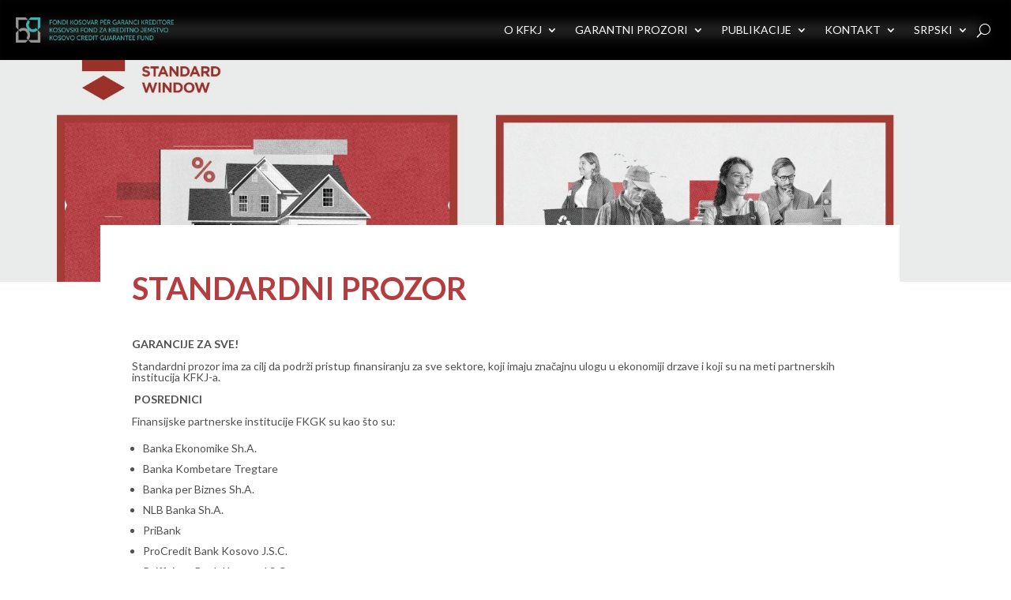

--- FILE ---
content_type: text/html; charset=UTF-8
request_url: https://fondikgk.org/sr/standardni-prozor/
body_size: 18296
content:
<!DOCTYPE html>
<html lang="sr-RS">
<head>
	<meta charset="UTF-8" />
<meta http-equiv="X-UA-Compatible" content="IE=edge">
	<link rel="pingback" href="https://fondikgk.org/xmlrpc.php" />

	<script type="text/javascript">
		document.documentElement.className = 'js';
	</script>
	
	<meta name='robots' content='index, follow, max-image-preview:large, max-snippet:-1, max-video-preview:-1' />
	<style>img:is([sizes="auto" i], [sizes^="auto," i]) { contain-intrinsic-size: 3000px 1500px }</style>
	<link rel="alternate" href="https://fondikgk.org/en/standard-window/" hreflang="en" />
<link rel="alternate" href="https://fondikgk.org/sr/standardni-prozor/" hreflang="sr" />

	<!-- This site is optimized with the Yoast SEO plugin v24.9 - https://yoast.com/wordpress/plugins/seo/ -->
	<title>STANDARDNI PROZOR - Kosovo Credit Guarantee Fund</title>
	<link rel="canonical" href="https://fondikgk.org/sr/standardni-prozor/" />
	<meta property="og:locale" content="sr_RS" />
	<meta property="og:locale:alternate" content="en_US" />
	<meta property="og:type" content="article" />
	<meta property="og:title" content="STANDARDNI PROZOR - Kosovo Credit Guarantee Fund" />
	<meta property="og:url" content="https://fondikgk.org/sr/standardni-prozor/" />
	<meta property="og:site_name" content="Kosovo Credit Guarantee Fund" />
	<meta property="article:publisher" content="https://www.facebook.com/fondikgk/" />
	<meta property="article:modified_time" content="2024-11-21T17:13:15+00:00" />
	<meta name="twitter:card" content="summary_large_image" />
	<meta name="twitter:label1" content="Процењено време читања" />
	<meta name="twitter:data1" content="3 минута" />
	<script type="application/ld+json" class="yoast-schema-graph">{"@context":"https://schema.org","@graph":[{"@type":"WebPage","@id":"https://fondikgk.org/sr/standardni-prozor/","url":"https://fondikgk.org/sr/standardni-prozor/","name":"STANDARDNI PROZOR - Kosovo Credit Guarantee Fund","isPartOf":{"@id":"https://fondikgk.org/sr/home-%d1%81%d1%80%d0%bf%d1%81%d0%ba%d0%b8-%d1%98%d0%b5%d0%b7%d0%b8%d0%ba/#website"},"datePublished":"2020-08-03T13:57:07+00:00","dateModified":"2024-11-21T17:13:15+00:00","breadcrumb":{"@id":"https://fondikgk.org/sr/standardni-prozor/#breadcrumb"},"inLanguage":"sr-RS","potentialAction":[{"@type":"ReadAction","target":["https://fondikgk.org/sr/standardni-prozor/"]}]},{"@type":"BreadcrumbList","@id":"https://fondikgk.org/sr/standardni-prozor/#breadcrumb","itemListElement":[{"@type":"ListItem","position":1,"name":"Home","item":"https://fondikgk.org/sr/home-%d1%81%d1%80%d0%bf%d1%81%d0%ba%d0%b8-%d1%98%d0%b5%d0%b7%d0%b8%d0%ba/"},{"@type":"ListItem","position":2,"name":"STANDARDNI PROZOR"}]},{"@type":"WebSite","@id":"https://fondikgk.org/sr/home-%d1%81%d1%80%d0%bf%d1%81%d0%ba%d0%b8-%d1%98%d0%b5%d0%b7%d0%b8%d0%ba/#website","url":"https://fondikgk.org/sr/home-%d1%81%d1%80%d0%bf%d1%81%d0%ba%d0%b8-%d1%98%d0%b5%d0%b7%d0%b8%d0%ba/","name":"Fondi Kosovar për Garanci Kreditore","description":"","publisher":{"@id":"https://fondikgk.org/sr/home-%d1%81%d1%80%d0%bf%d1%81%d0%ba%d0%b8-%d1%98%d0%b5%d0%b7%d0%b8%d0%ba/#organization"},"potentialAction":[{"@type":"SearchAction","target":{"@type":"EntryPoint","urlTemplate":"https://fondikgk.org/sr/home-%d1%81%d1%80%d0%bf%d1%81%d0%ba%d0%b8-%d1%98%d0%b5%d0%b7%d0%b8%d0%ba/?s={search_term_string}"},"query-input":{"@type":"PropertyValueSpecification","valueRequired":true,"valueName":"search_term_string"}}],"inLanguage":"sr-RS"},{"@type":"Organization","@id":"https://fondikgk.org/sr/home-%d1%81%d1%80%d0%bf%d1%81%d0%ba%d0%b8-%d1%98%d0%b5%d0%b7%d0%b8%d0%ba/#organization","name":"Fondi Kosovar per Garanci Kreditore","url":"https://fondikgk.org/sr/home-%d1%81%d1%80%d0%bf%d1%81%d0%ba%d0%b8-%d1%98%d0%b5%d0%b7%d0%b8%d0%ba/","logo":{"@type":"ImageObject","inLanguage":"sr-RS","@id":"https://fondikgk.org/sr/home-%d1%81%d1%80%d0%bf%d1%81%d0%ba%d0%b8-%d1%98%d0%b5%d0%b7%d0%b8%d0%ba/#/schema/logo/image/","url":"https://fondikgk.org/wp-content/uploads/2020/09/1.FKGK_LOGO_3.png","contentUrl":"https://fondikgk.org/wp-content/uploads/2020/09/1.FKGK_LOGO_3.png","width":1400,"height":218,"caption":"Fondi Kosovar per Garanci Kreditore"},"image":{"@id":"https://fondikgk.org/sr/home-%d1%81%d1%80%d0%bf%d1%81%d0%ba%d0%b8-%d1%98%d0%b5%d0%b7%d0%b8%d0%ba/#/schema/logo/image/"},"sameAs":["https://www.facebook.com/fondikgk/","https://fj.linkedin.com/company/fondi-kosovar-per-garanci-kreditore","https://www.youtube.com/channel/UCUbJa9RizXzNHFPr2X3NDVA"]}]}</script>
	<!-- / Yoast SEO plugin. -->


<link rel='dns-prefetch' href='//www.googletagmanager.com' />
<link rel='dns-prefetch' href='//fonts.googleapis.com' />
<link rel="alternate" type="application/rss+xml" title="Kosovo Credit Guarantee Fund &raquo; довод" href="https://fondikgk.org/sr/feed/" />
<link rel="alternate" type="application/rss+xml" title="Kosovo Credit Guarantee Fund &raquo; довод коментара" href="https://fondikgk.org/sr/comments/feed/" />
<script type="text/javascript">
/* <![CDATA[ */
window._wpemojiSettings = {"baseUrl":"https:\/\/s.w.org\/images\/core\/emoji\/15.0.3\/72x72\/","ext":".png","svgUrl":"https:\/\/s.w.org\/images\/core\/emoji\/15.0.3\/svg\/","svgExt":".svg","source":{"concatemoji":"https:\/\/fondikgk.org\/wp-includes\/js\/wp-emoji-release.min.js?ver=6.7.4"}};
/*! This file is auto-generated */
!function(i,n){var o,s,e;function c(e){try{var t={supportTests:e,timestamp:(new Date).valueOf()};sessionStorage.setItem(o,JSON.stringify(t))}catch(e){}}function p(e,t,n){e.clearRect(0,0,e.canvas.width,e.canvas.height),e.fillText(t,0,0);var t=new Uint32Array(e.getImageData(0,0,e.canvas.width,e.canvas.height).data),r=(e.clearRect(0,0,e.canvas.width,e.canvas.height),e.fillText(n,0,0),new Uint32Array(e.getImageData(0,0,e.canvas.width,e.canvas.height).data));return t.every(function(e,t){return e===r[t]})}function u(e,t,n){switch(t){case"flag":return n(e,"\ud83c\udff3\ufe0f\u200d\u26a7\ufe0f","\ud83c\udff3\ufe0f\u200b\u26a7\ufe0f")?!1:!n(e,"\ud83c\uddfa\ud83c\uddf3","\ud83c\uddfa\u200b\ud83c\uddf3")&&!n(e,"\ud83c\udff4\udb40\udc67\udb40\udc62\udb40\udc65\udb40\udc6e\udb40\udc67\udb40\udc7f","\ud83c\udff4\u200b\udb40\udc67\u200b\udb40\udc62\u200b\udb40\udc65\u200b\udb40\udc6e\u200b\udb40\udc67\u200b\udb40\udc7f");case"emoji":return!n(e,"\ud83d\udc26\u200d\u2b1b","\ud83d\udc26\u200b\u2b1b")}return!1}function f(e,t,n){var r="undefined"!=typeof WorkerGlobalScope&&self instanceof WorkerGlobalScope?new OffscreenCanvas(300,150):i.createElement("canvas"),a=r.getContext("2d",{willReadFrequently:!0}),o=(a.textBaseline="top",a.font="600 32px Arial",{});return e.forEach(function(e){o[e]=t(a,e,n)}),o}function t(e){var t=i.createElement("script");t.src=e,t.defer=!0,i.head.appendChild(t)}"undefined"!=typeof Promise&&(o="wpEmojiSettingsSupports",s=["flag","emoji"],n.supports={everything:!0,everythingExceptFlag:!0},e=new Promise(function(e){i.addEventListener("DOMContentLoaded",e,{once:!0})}),new Promise(function(t){var n=function(){try{var e=JSON.parse(sessionStorage.getItem(o));if("object"==typeof e&&"number"==typeof e.timestamp&&(new Date).valueOf()<e.timestamp+604800&&"object"==typeof e.supportTests)return e.supportTests}catch(e){}return null}();if(!n){if("undefined"!=typeof Worker&&"undefined"!=typeof OffscreenCanvas&&"undefined"!=typeof URL&&URL.createObjectURL&&"undefined"!=typeof Blob)try{var e="postMessage("+f.toString()+"("+[JSON.stringify(s),u.toString(),p.toString()].join(",")+"));",r=new Blob([e],{type:"text/javascript"}),a=new Worker(URL.createObjectURL(r),{name:"wpTestEmojiSupports"});return void(a.onmessage=function(e){c(n=e.data),a.terminate(),t(n)})}catch(e){}c(n=f(s,u,p))}t(n)}).then(function(e){for(var t in e)n.supports[t]=e[t],n.supports.everything=n.supports.everything&&n.supports[t],"flag"!==t&&(n.supports.everythingExceptFlag=n.supports.everythingExceptFlag&&n.supports[t]);n.supports.everythingExceptFlag=n.supports.everythingExceptFlag&&!n.supports.flag,n.DOMReady=!1,n.readyCallback=function(){n.DOMReady=!0}}).then(function(){return e}).then(function(){var e;n.supports.everything||(n.readyCallback(),(e=n.source||{}).concatemoji?t(e.concatemoji):e.wpemoji&&e.twemoji&&(t(e.twemoji),t(e.wpemoji)))}))}((window,document),window._wpemojiSettings);
/* ]]> */
</script>
<meta content="FKGK v.1.0" name="generator"/><style id='wp-emoji-styles-inline-css' type='text/css'>

	img.wp-smiley, img.emoji {
		display: inline !important;
		border: none !important;
		box-shadow: none !important;
		height: 1em !important;
		width: 1em !important;
		margin: 0 0.07em !important;
		vertical-align: -0.1em !important;
		background: none !important;
		padding: 0 !important;
	}
</style>
<link rel='stylesheet' id='wp-block-library-css' href='https://fondikgk.org/wp-includes/css/dist/block-library/style.min.css?ver=6.7.4' type='text/css' media='all' />
<style id='wp-block-library-theme-inline-css' type='text/css'>
.wp-block-audio :where(figcaption){color:#555;font-size:13px;text-align:center}.is-dark-theme .wp-block-audio :where(figcaption){color:#ffffffa6}.wp-block-audio{margin:0 0 1em}.wp-block-code{border:1px solid #ccc;border-radius:4px;font-family:Menlo,Consolas,monaco,monospace;padding:.8em 1em}.wp-block-embed :where(figcaption){color:#555;font-size:13px;text-align:center}.is-dark-theme .wp-block-embed :where(figcaption){color:#ffffffa6}.wp-block-embed{margin:0 0 1em}.blocks-gallery-caption{color:#555;font-size:13px;text-align:center}.is-dark-theme .blocks-gallery-caption{color:#ffffffa6}:root :where(.wp-block-image figcaption){color:#555;font-size:13px;text-align:center}.is-dark-theme :root :where(.wp-block-image figcaption){color:#ffffffa6}.wp-block-image{margin:0 0 1em}.wp-block-pullquote{border-bottom:4px solid;border-top:4px solid;color:currentColor;margin-bottom:1.75em}.wp-block-pullquote cite,.wp-block-pullquote footer,.wp-block-pullquote__citation{color:currentColor;font-size:.8125em;font-style:normal;text-transform:uppercase}.wp-block-quote{border-left:.25em solid;margin:0 0 1.75em;padding-left:1em}.wp-block-quote cite,.wp-block-quote footer{color:currentColor;font-size:.8125em;font-style:normal;position:relative}.wp-block-quote:where(.has-text-align-right){border-left:none;border-right:.25em solid;padding-left:0;padding-right:1em}.wp-block-quote:where(.has-text-align-center){border:none;padding-left:0}.wp-block-quote.is-large,.wp-block-quote.is-style-large,.wp-block-quote:where(.is-style-plain){border:none}.wp-block-search .wp-block-search__label{font-weight:700}.wp-block-search__button{border:1px solid #ccc;padding:.375em .625em}:where(.wp-block-group.has-background){padding:1.25em 2.375em}.wp-block-separator.has-css-opacity{opacity:.4}.wp-block-separator{border:none;border-bottom:2px solid;margin-left:auto;margin-right:auto}.wp-block-separator.has-alpha-channel-opacity{opacity:1}.wp-block-separator:not(.is-style-wide):not(.is-style-dots){width:100px}.wp-block-separator.has-background:not(.is-style-dots){border-bottom:none;height:1px}.wp-block-separator.has-background:not(.is-style-wide):not(.is-style-dots){height:2px}.wp-block-table{margin:0 0 1em}.wp-block-table td,.wp-block-table th{word-break:normal}.wp-block-table :where(figcaption){color:#555;font-size:13px;text-align:center}.is-dark-theme .wp-block-table :where(figcaption){color:#ffffffa6}.wp-block-video :where(figcaption){color:#555;font-size:13px;text-align:center}.is-dark-theme .wp-block-video :where(figcaption){color:#ffffffa6}.wp-block-video{margin:0 0 1em}:root :where(.wp-block-template-part.has-background){margin-bottom:0;margin-top:0;padding:1.25em 2.375em}
</style>
<style id='global-styles-inline-css' type='text/css'>
:root{--wp--preset--aspect-ratio--square: 1;--wp--preset--aspect-ratio--4-3: 4/3;--wp--preset--aspect-ratio--3-4: 3/4;--wp--preset--aspect-ratio--3-2: 3/2;--wp--preset--aspect-ratio--2-3: 2/3;--wp--preset--aspect-ratio--16-9: 16/9;--wp--preset--aspect-ratio--9-16: 9/16;--wp--preset--color--black: #000000;--wp--preset--color--cyan-bluish-gray: #abb8c3;--wp--preset--color--white: #ffffff;--wp--preset--color--pale-pink: #f78da7;--wp--preset--color--vivid-red: #cf2e2e;--wp--preset--color--luminous-vivid-orange: #ff6900;--wp--preset--color--luminous-vivid-amber: #fcb900;--wp--preset--color--light-green-cyan: #7bdcb5;--wp--preset--color--vivid-green-cyan: #00d084;--wp--preset--color--pale-cyan-blue: #8ed1fc;--wp--preset--color--vivid-cyan-blue: #0693e3;--wp--preset--color--vivid-purple: #9b51e0;--wp--preset--gradient--vivid-cyan-blue-to-vivid-purple: linear-gradient(135deg,rgba(6,147,227,1) 0%,rgb(155,81,224) 100%);--wp--preset--gradient--light-green-cyan-to-vivid-green-cyan: linear-gradient(135deg,rgb(122,220,180) 0%,rgb(0,208,130) 100%);--wp--preset--gradient--luminous-vivid-amber-to-luminous-vivid-orange: linear-gradient(135deg,rgba(252,185,0,1) 0%,rgba(255,105,0,1) 100%);--wp--preset--gradient--luminous-vivid-orange-to-vivid-red: linear-gradient(135deg,rgba(255,105,0,1) 0%,rgb(207,46,46) 100%);--wp--preset--gradient--very-light-gray-to-cyan-bluish-gray: linear-gradient(135deg,rgb(238,238,238) 0%,rgb(169,184,195) 100%);--wp--preset--gradient--cool-to-warm-spectrum: linear-gradient(135deg,rgb(74,234,220) 0%,rgb(151,120,209) 20%,rgb(207,42,186) 40%,rgb(238,44,130) 60%,rgb(251,105,98) 80%,rgb(254,248,76) 100%);--wp--preset--gradient--blush-light-purple: linear-gradient(135deg,rgb(255,206,236) 0%,rgb(152,150,240) 100%);--wp--preset--gradient--blush-bordeaux: linear-gradient(135deg,rgb(254,205,165) 0%,rgb(254,45,45) 50%,rgb(107,0,62) 100%);--wp--preset--gradient--luminous-dusk: linear-gradient(135deg,rgb(255,203,112) 0%,rgb(199,81,192) 50%,rgb(65,88,208) 100%);--wp--preset--gradient--pale-ocean: linear-gradient(135deg,rgb(255,245,203) 0%,rgb(182,227,212) 50%,rgb(51,167,181) 100%);--wp--preset--gradient--electric-grass: linear-gradient(135deg,rgb(202,248,128) 0%,rgb(113,206,126) 100%);--wp--preset--gradient--midnight: linear-gradient(135deg,rgb(2,3,129) 0%,rgb(40,116,252) 100%);--wp--preset--font-size--small: 13px;--wp--preset--font-size--medium: 20px;--wp--preset--font-size--large: 36px;--wp--preset--font-size--x-large: 42px;--wp--preset--spacing--20: 0.44rem;--wp--preset--spacing--30: 0.67rem;--wp--preset--spacing--40: 1rem;--wp--preset--spacing--50: 1.5rem;--wp--preset--spacing--60: 2.25rem;--wp--preset--spacing--70: 3.38rem;--wp--preset--spacing--80: 5.06rem;--wp--preset--shadow--natural: 6px 6px 9px rgba(0, 0, 0, 0.2);--wp--preset--shadow--deep: 12px 12px 50px rgba(0, 0, 0, 0.4);--wp--preset--shadow--sharp: 6px 6px 0px rgba(0, 0, 0, 0.2);--wp--preset--shadow--outlined: 6px 6px 0px -3px rgba(255, 255, 255, 1), 6px 6px rgba(0, 0, 0, 1);--wp--preset--shadow--crisp: 6px 6px 0px rgba(0, 0, 0, 1);}:root { --wp--style--global--content-size: 823px;--wp--style--global--wide-size: 1080px; }:where(body) { margin: 0; }.wp-site-blocks > .alignleft { float: left; margin-right: 2em; }.wp-site-blocks > .alignright { float: right; margin-left: 2em; }.wp-site-blocks > .aligncenter { justify-content: center; margin-left: auto; margin-right: auto; }:where(.is-layout-flex){gap: 0.5em;}:where(.is-layout-grid){gap: 0.5em;}.is-layout-flow > .alignleft{float: left;margin-inline-start: 0;margin-inline-end: 2em;}.is-layout-flow > .alignright{float: right;margin-inline-start: 2em;margin-inline-end: 0;}.is-layout-flow > .aligncenter{margin-left: auto !important;margin-right: auto !important;}.is-layout-constrained > .alignleft{float: left;margin-inline-start: 0;margin-inline-end: 2em;}.is-layout-constrained > .alignright{float: right;margin-inline-start: 2em;margin-inline-end: 0;}.is-layout-constrained > .aligncenter{margin-left: auto !important;margin-right: auto !important;}.is-layout-constrained > :where(:not(.alignleft):not(.alignright):not(.alignfull)){max-width: var(--wp--style--global--content-size);margin-left: auto !important;margin-right: auto !important;}.is-layout-constrained > .alignwide{max-width: var(--wp--style--global--wide-size);}body .is-layout-flex{display: flex;}.is-layout-flex{flex-wrap: wrap;align-items: center;}.is-layout-flex > :is(*, div){margin: 0;}body .is-layout-grid{display: grid;}.is-layout-grid > :is(*, div){margin: 0;}body{padding-top: 0px;padding-right: 0px;padding-bottom: 0px;padding-left: 0px;}a:where(:not(.wp-element-button)){text-decoration: underline;}:root :where(.wp-element-button, .wp-block-button__link){background-color: #32373c;border-width: 0;color: #fff;font-family: inherit;font-size: inherit;line-height: inherit;padding: calc(0.667em + 2px) calc(1.333em + 2px);text-decoration: none;}.has-black-color{color: var(--wp--preset--color--black) !important;}.has-cyan-bluish-gray-color{color: var(--wp--preset--color--cyan-bluish-gray) !important;}.has-white-color{color: var(--wp--preset--color--white) !important;}.has-pale-pink-color{color: var(--wp--preset--color--pale-pink) !important;}.has-vivid-red-color{color: var(--wp--preset--color--vivid-red) !important;}.has-luminous-vivid-orange-color{color: var(--wp--preset--color--luminous-vivid-orange) !important;}.has-luminous-vivid-amber-color{color: var(--wp--preset--color--luminous-vivid-amber) !important;}.has-light-green-cyan-color{color: var(--wp--preset--color--light-green-cyan) !important;}.has-vivid-green-cyan-color{color: var(--wp--preset--color--vivid-green-cyan) !important;}.has-pale-cyan-blue-color{color: var(--wp--preset--color--pale-cyan-blue) !important;}.has-vivid-cyan-blue-color{color: var(--wp--preset--color--vivid-cyan-blue) !important;}.has-vivid-purple-color{color: var(--wp--preset--color--vivid-purple) !important;}.has-black-background-color{background-color: var(--wp--preset--color--black) !important;}.has-cyan-bluish-gray-background-color{background-color: var(--wp--preset--color--cyan-bluish-gray) !important;}.has-white-background-color{background-color: var(--wp--preset--color--white) !important;}.has-pale-pink-background-color{background-color: var(--wp--preset--color--pale-pink) !important;}.has-vivid-red-background-color{background-color: var(--wp--preset--color--vivid-red) !important;}.has-luminous-vivid-orange-background-color{background-color: var(--wp--preset--color--luminous-vivid-orange) !important;}.has-luminous-vivid-amber-background-color{background-color: var(--wp--preset--color--luminous-vivid-amber) !important;}.has-light-green-cyan-background-color{background-color: var(--wp--preset--color--light-green-cyan) !important;}.has-vivid-green-cyan-background-color{background-color: var(--wp--preset--color--vivid-green-cyan) !important;}.has-pale-cyan-blue-background-color{background-color: var(--wp--preset--color--pale-cyan-blue) !important;}.has-vivid-cyan-blue-background-color{background-color: var(--wp--preset--color--vivid-cyan-blue) !important;}.has-vivid-purple-background-color{background-color: var(--wp--preset--color--vivid-purple) !important;}.has-black-border-color{border-color: var(--wp--preset--color--black) !important;}.has-cyan-bluish-gray-border-color{border-color: var(--wp--preset--color--cyan-bluish-gray) !important;}.has-white-border-color{border-color: var(--wp--preset--color--white) !important;}.has-pale-pink-border-color{border-color: var(--wp--preset--color--pale-pink) !important;}.has-vivid-red-border-color{border-color: var(--wp--preset--color--vivid-red) !important;}.has-luminous-vivid-orange-border-color{border-color: var(--wp--preset--color--luminous-vivid-orange) !important;}.has-luminous-vivid-amber-border-color{border-color: var(--wp--preset--color--luminous-vivid-amber) !important;}.has-light-green-cyan-border-color{border-color: var(--wp--preset--color--light-green-cyan) !important;}.has-vivid-green-cyan-border-color{border-color: var(--wp--preset--color--vivid-green-cyan) !important;}.has-pale-cyan-blue-border-color{border-color: var(--wp--preset--color--pale-cyan-blue) !important;}.has-vivid-cyan-blue-border-color{border-color: var(--wp--preset--color--vivid-cyan-blue) !important;}.has-vivid-purple-border-color{border-color: var(--wp--preset--color--vivid-purple) !important;}.has-vivid-cyan-blue-to-vivid-purple-gradient-background{background: var(--wp--preset--gradient--vivid-cyan-blue-to-vivid-purple) !important;}.has-light-green-cyan-to-vivid-green-cyan-gradient-background{background: var(--wp--preset--gradient--light-green-cyan-to-vivid-green-cyan) !important;}.has-luminous-vivid-amber-to-luminous-vivid-orange-gradient-background{background: var(--wp--preset--gradient--luminous-vivid-amber-to-luminous-vivid-orange) !important;}.has-luminous-vivid-orange-to-vivid-red-gradient-background{background: var(--wp--preset--gradient--luminous-vivid-orange-to-vivid-red) !important;}.has-very-light-gray-to-cyan-bluish-gray-gradient-background{background: var(--wp--preset--gradient--very-light-gray-to-cyan-bluish-gray) !important;}.has-cool-to-warm-spectrum-gradient-background{background: var(--wp--preset--gradient--cool-to-warm-spectrum) !important;}.has-blush-light-purple-gradient-background{background: var(--wp--preset--gradient--blush-light-purple) !important;}.has-blush-bordeaux-gradient-background{background: var(--wp--preset--gradient--blush-bordeaux) !important;}.has-luminous-dusk-gradient-background{background: var(--wp--preset--gradient--luminous-dusk) !important;}.has-pale-ocean-gradient-background{background: var(--wp--preset--gradient--pale-ocean) !important;}.has-electric-grass-gradient-background{background: var(--wp--preset--gradient--electric-grass) !important;}.has-midnight-gradient-background{background: var(--wp--preset--gradient--midnight) !important;}.has-small-font-size{font-size: var(--wp--preset--font-size--small) !important;}.has-medium-font-size{font-size: var(--wp--preset--font-size--medium) !important;}.has-large-font-size{font-size: var(--wp--preset--font-size--large) !important;}.has-x-large-font-size{font-size: var(--wp--preset--font-size--x-large) !important;}
:where(.wp-block-post-template.is-layout-flex){gap: 1.25em;}:where(.wp-block-post-template.is-layout-grid){gap: 1.25em;}
:where(.wp-block-columns.is-layout-flex){gap: 2em;}:where(.wp-block-columns.is-layout-grid){gap: 2em;}
:root :where(.wp-block-pullquote){font-size: 1.5em;line-height: 1.6;}
</style>
<link rel='stylesheet' id='dcs-frontend-css' href='https://fondikgk.org/wp-content/plugins/cf7-styler-for-divi/dist/css/builder4.css?ver=2.3.31769504251' type='text/css' media='all' />
<link rel='stylesheet' id='child-theme-generator-css' href='https://fondikgk.org/wp-content/plugins/child-theme-generator/public/css/child-theme-generator-public.css?ver=1.0.0' type='text/css' media='all' />
<link rel='stylesheet' id='cpsh-shortcodes-css' href='https://fondikgk.org/wp-content/plugins/column-shortcodes//assets/css/shortcodes.css?ver=1.0.1' type='text/css' media='all' />
<link rel='stylesheet' id='contact-form-7-css' href='https://fondikgk.org/wp-content/plugins/contact-form-7/includes/css/styles.css?ver=5.7.7' type='text/css' media='all' />
<link rel='stylesheet' id='wpa-css-css' href='https://fondikgk.org/wp-content/plugins/honeypot/includes/css/wpa.css?ver=2.1' type='text/css' media='all' />
<link rel='stylesheet' id='ssb-front-css-css' href='https://fondikgk.org/wp-content/plugins/simple-social-buttons/assets/css/front.css?ver=6.2.0' type='text/css' media='all' />
<link rel='stylesheet' id='video_popup_close_icon-css' href='https://fondikgk.org/wp-content/plugins/video-popup/css/vp-close-icon/close-button-icon.css?ver=1769504251' type='text/css' media='all' />
<link rel='stylesheet' id='oba_youtubepopup_css-css' href='https://fondikgk.org/wp-content/plugins/video-popup/css/YouTubePopUp.css?ver=1769504251' type='text/css' media='all' />
<link rel='stylesheet' id='divi-blog-extras-styles-css' href='https://fondikgk.org/wp-content/plugins/divi-blog-extras/styles/style.min.css?ver=2.5.3' type='text/css' media='all' />
<link rel='stylesheet' id='et-builder-googlefonts-cached-css' href='https://fonts.googleapis.com/css?family=Lato:100,100italic,300,300italic,regular,italic,700,700italic,900,900italic&#038;subset=latin,latin-ext&#038;display=swap' type='text/css' media='all' />
<link rel='stylesheet' id='sib-front-css-css' href='https://fondikgk.org/wp-content/plugins/mailin/css/mailin-front.css?ver=6.7.4' type='text/css' media='all' />
<link rel='stylesheet' id='divi-style-parent-css' href='https://fondikgk.org/wp-content/themes/Divi/style-static.min.css?ver=4.18.0' type='text/css' media='all' />
<link rel='stylesheet' id='childe2-style-css' href='https://fondikgk.org/wp-content/themes/FKGK/style.css?ver=4.18.0' type='text/css' media='all' />
<link rel='stylesheet' id='divi-style-css' href='https://fondikgk.org/wp-content/themes/FKGK/style.css?ver=4.18.0' type='text/css' media='all' />
<script type="text/javascript" src="https://fondikgk.org/wp-includes/js/jquery/jquery.min.js?ver=3.7.1" id="jquery-core-js"></script>
<script type="text/javascript" src="https://fondikgk.org/wp-includes/js/jquery/jquery-migrate.min.js?ver=3.4.1" id="jquery-migrate-js"></script>
<script type="text/javascript" src="https://fondikgk.org/wp-content/plugins/child-theme-generator/public/js/child-theme-generator-public.js?ver=1.0.0" id="child-theme-generator-js"></script>
<script type="text/javascript" src="https://fondikgk.org/wp-content/plugins/video-popup/js/YouTubePopUp.jquery.js?ver=1769504251" id="oba_youtubepopup_plugin-js"></script>
<script type="text/javascript" src="https://fondikgk.org/wp-content/plugins/video-popup/js/YouTubePopUp.js?ver=1769504251" id="oba_youtubepopup_activate-js"></script>

<!-- Google tag (gtag.js) snippet added by Site Kit -->

<!-- Google Analytics snippet added by Site Kit -->
<script type="text/javascript" src="https://www.googletagmanager.com/gtag/js?id=GT-55K5PB6" id="google_gtagjs-js" async></script>
<script type="text/javascript" id="google_gtagjs-js-after">
/* <![CDATA[ */
window.dataLayer = window.dataLayer || [];function gtag(){dataLayer.push(arguments);}
gtag("set","linker",{"domains":["fondikgk.org"]});
gtag("js", new Date());
gtag("set", "developer_id.dZTNiMT", true);
gtag("config", "GT-55K5PB6");
/* ]]> */
</script>

<!-- End Google tag (gtag.js) snippet added by Site Kit -->
<script type="text/javascript" id="sib-front-js-js-extra">
/* <![CDATA[ */
var sibErrMsg = {"invalidMail":"Please fill out valid email address","requiredField":"Please fill out required fields","invalidDateFormat":"Please fill out valid date format","invalidSMSFormat":"Please fill out valid phone number"};
var ajax_sib_front_object = {"ajax_url":"https:\/\/fondikgk.org\/wp-admin\/admin-ajax.php","ajax_nonce":"ebfddf09e6","flag_url":"https:\/\/fondikgk.org\/wp-content\/plugins\/mailin\/img\/flags\/"};
/* ]]> */
</script>
<script type="text/javascript" src="https://fondikgk.org/wp-content/plugins/mailin/js/mailin-front.js?ver=1666701858" id="sib-front-js-js"></script>
<link rel="https://api.w.org/" href="https://fondikgk.org/wp-json/" /><link rel="alternate" title="JSON" type="application/json" href="https://fondikgk.org/wp-json/wp/v2/pages/231296" /><link rel="EditURI" type="application/rsd+xml" title="RSD" href="https://fondikgk.org/xmlrpc.php?rsd" />
<meta name="generator" content="WordPress 6.7.4" />
<link rel='shortlink' href='https://fondikgk.org/?p=231296' />
<link rel="alternate" title="oEmbed (JSON)" type="application/json+oembed" href="https://fondikgk.org/wp-json/oembed/1.0/embed?url=https%3A%2F%2Ffondikgk.org%2Fsr%2Fstandardni-prozor%2F&#038;lang=sr" />
<link rel="alternate" title="oEmbed (XML)" type="text/xml+oembed" href="https://fondikgk.org/wp-json/oembed/1.0/embed?url=https%3A%2F%2Ffondikgk.org%2Fsr%2Fstandardni-prozor%2F&#038;format=xml&#038;lang=sr" />
<meta name="generator" content="Site Kit by Google 1.124.0" /> <style media="screen">

		.simplesocialbuttons.simplesocialbuttons_inline .ssb-fb-like, .simplesocialbuttons.simplesocialbuttons_inline amp-facebook-like {
	  margin: ;
	}
		 /*inline margin*/
	
	
	
	
	
		.simplesocialbuttons.simplesocialbuttons_inline.simplesocial-round-icon button{
	  margin: ;
	}

	
			 /*margin-digbar*/

	
	
	
	
	
	
	
</style>

<!-- Open Graph Meta Tags generated by Simple Social Buttons 6.2.0 -->
<meta property="og:title" content="STANDARDNI PROZOR - Kosovo Credit Guarantee Fund" />
<meta property="og:type" content="website" />
<meta property="og:description" content="GARANCIJE ZA&hellip;" />
<meta property="og:url" content="https://fondikgk.org/sr/standardni-prozor/" />
<meta property="og:site_name" content="Kosovo Credit Guarantee Fund" />
<meta name="twitter:card" content="summary_large_image" />
<meta name="twitter:description" content="GARANCIJE ZA&hellip;" />
<meta name="twitter:title" content="STANDARDNI PROZOR - Kosovo Credit Guarantee Fund" />
		<script type='text/javascript'>
			var video_popup_unprm_general_settings = {
    			'unprm_r_border': 'true'
			};
		</script>
	<meta name="viewport" content="width=device-width, initial-scale=1.0, maximum-scale=1.0, user-scalable=0" />
<!-- Google AdSense meta tags added by Site Kit -->
<meta name="google-adsense-platform-account" content="ca-host-pub-2644536267352236">
<meta name="google-adsense-platform-domain" content="sitekit.withgoogle.com">
<!-- End Google AdSense meta tags added by Site Kit -->
<script>
jQuery(document).ready(function () {
jQuery("span.published").html(function () {return jQuery(this).html().replace('окт ', 'Okt ');
    });
jQuery("span.published").html(function () {return jQuery(this).html().replace('авг ', 'Avg ');
    });
});
</script>
<script>
jQuery(document).ready(function(){
jQuery(window).scroll(function() {
var scroll = jQuery(window).scrollTop();

if (scroll >= 100) {
jQuery(".pa-header").addClass("pa-fixed-header");
}
else{
jQuery(".pa-header").removeClass("pa-fixed-header");
}
});
});

</script>


<script>
jQuery(document).ready(function ($) {
  $("a.button-opener").removeAttr("href"); // We remove the link from our button 
	
  $('.button-opener').on('click', function(){ // when the
  $('.hide-text').toggleClass('ouvert'); // We add or remove the "open" CSS class
  
  if ($('.hide-text').hasClass('ouvert')) { // If the text module has the class "open"...
    $('.button-opener').html('Lexo më pak'); // READ LESS is displayed on the button
  } else {
    $('.button-opener').html('Lexo më shumë'); // Otherwise it displays READ MORE
  }
	});
});
</script>

<script>
jQuery(document).ready(function ($) {
  $("a.button-opener1").removeAttr("href"); // We remove the link from our button 
	
  $('.button-opener1').on('click', function(){ // when the
  $('.hide-text1').toggleClass('ouvert'); // We add or remove the "open" CSS class
  
  if ($('.hide-text1').hasClass('ouvert')) { // If the text module has the class "open"...
    $('.button-opener1').html('Lexo më pak'); // READ LESS is displayed on the button
  } else {
    $('.button-opener1').html('Lexo më shumë'); // Otherwise it displays READ MORE
  }
	});
});
</script>


<script>
jQuery(document).ready(function($) {
  // Mobile device check
  $is_mobile_device = null !== navigator.userAgent.match(/Android|webOS|iPhone|iPad|iPod|BlackBerry|IEMobile|Opera Mini/);
  if ($is_mobile_device) {
    // Function to check if an element is in the Viewport
    isInViewport = function(elem) {
        elementTop = elem.offset().top, elementBottom = elementTop + elem.outerHeight(), viewportTop = $(window).scrollTop(), viewportBottom = viewportTop + $(window).height();
        return elementBottom > viewportTop && elementTop < viewportBottom;
    };
    // Apply Parallax transform calculations when scrolling
    $(window).scroll(function() {
        $(".et_parallax_bg").each(function() {
           var $this_parent = $(this).parent();
           // Check if the parent element is on-screen
           var $is_visible = isInViewport($this_parent);
           if ($is_visible) {
             element_top = $this_parent.offset().top,
             parallaxHeight = $(this).parent(".et_pb_fullscreen").length && $(window).height() > $this_parent.innerHeight() ? $(window).height() : $this_parent.innerHeight(),
             bg_height = .3 * $(window).height() + parallaxHeight,
             main_position = "translate(0, " + .3 * ($(window).scrollTop() + $(window).height() - element_top) + "px)";
             $(this).css({height: bg_height,"-webkit-transform": main_position,"-moz-transform": main_position,"-ms-transform": main_position,transform: main_position});
           }
        });
    });
  }
});
</script>

<script type="text/javascript">
 jQuery(document).ready(function() {
// Hide the div
jQuery('#reveal').hide();
jQuery('.rv_button').click(function(e){
e.preventDefault();jQuery("#reveal").slideToggle();

	jQuery('#reveal_1').hide();
		jQuery('#reveal_2').hide();
			jQuery('#reveal_3').hide();
				jQuery('#reveal_4').hide();
					jQuery('#reveal_5').hide();
						jQuery('#reveal_6').hide();
});
});
</script>


<script type="text/javascript">
 jQuery(document).ready(function() {
jQuery('#reveal_1').hide();
jQuery('.rv_button1').click(function(e){
e.preventDefault();jQuery("#reveal_1").slideToggle();
jQuery('#reveal').hide();

		jQuery('#reveal_2').hide();
			jQuery('#reveal_3').hide();
				jQuery('#reveal_4').hide();
					jQuery('#reveal_5').hide();
						jQuery('#reveal_6').hide();
});
});	
</script>

<script type="text/javascript">
 jQuery(document).ready(function() {
jQuery('#reveal_2').hide();
jQuery('.rv_button2').click(function(e){
e.preventDefault();jQuery("#reveal_2").slideToggle();
jQuery('#reveal').hide();
	jQuery('#reveal_1').hide();
	
			jQuery('#reveal_3').hide();
				jQuery('#reveal_4').hide();
					jQuery('#reveal_5').hide();
						jQuery('#reveal_6').hide();
});
});	
</script>

<script type="text/javascript">
 jQuery(document).ready(function() {
jQuery('#reveal_3').hide();
jQuery('.rv_button3').click(function(e){
e.preventDefault();jQuery("#reveal_3").slideToggle();
jQuery('#reveal').hide();
	jQuery('#reveal_1').hide();
		jQuery('#reveal_2').hide();
		
				jQuery('#reveal_4').hide();
					jQuery('#reveal_5').hide();
						jQuery('#reveal_6').hide();
			
});
});	
</script>

<script type="text/javascript">
 jQuery(document).ready(function() {
jQuery('#reveal_4').hide();
jQuery('.rv_button4').click(function(e){
e.preventDefault();jQuery("#reveal_4").slideToggle();
jQuery('#reveal').hide();
	jQuery('#reveal_1').hide();
		jQuery('#reveal_2').hide();
			jQuery('#reveal_3').hide();
		
					jQuery('#reveal_5').hide();
						jQuery('#reveal_6').hide();
			
});
});	
</script>

<script type="text/javascript">
 jQuery(document).ready(function() {
jQuery('#reveal_5').hide();
jQuery('.rv_button5').click(function(e){
e.preventDefault();jQuery("#reveal_5").slideToggle();
jQuery('#reveal').hide();
	jQuery('#reveal_1').hide();
		jQuery('#reveal_2').hide();
			jQuery('#reveal_3').hide();
		
					jQuery('#reveal_4').hide();
						jQuery('#reveal_6').hide();
			
});
});	
</script>


<script type="text/javascript">
 jQuery(document).ready(function() {
jQuery('#rreveal').hide();
jQuery('.rrv_button').click(function(e){
e.preventDefault();jQuery("#rreveal").slideToggle();		
});
});	
</script>
<link rel="icon" href="https://fondikgk.org/wp-content/uploads/2020/03/cropped-Screenshot_4-1-32x32.png" sizes="32x32" />
<link rel="icon" href="https://fondikgk.org/wp-content/uploads/2020/03/cropped-Screenshot_4-1-192x192.png" sizes="192x192" />
<link rel="apple-touch-icon" href="https://fondikgk.org/wp-content/uploads/2020/03/cropped-Screenshot_4-1-180x180.png" />
<meta name="msapplication-TileImage" content="https://fondikgk.org/wp-content/uploads/2020/03/cropped-Screenshot_4-1-270x270.png" />
<style id="et-divi-customizer-global-cached-inline-styles">h1,h2,h3,h4,h5,h6,.et_quote_content blockquote p,.et_pb_slide_description .et_pb_slide_title{line-height:1.5em}body #page-container .et_slide_in_menu_container{background:#ffffff}.et_slide_in_menu_container #mobile_menu_slide li span.et_mobile_menu_arrow:before,.et_slide_in_menu_container #mobile_menu_slide li a{color:rgba(0,0,0,0.84)}.et_slide_in_menu_container #mobile_menu_slide li.current-menu-item span.et_mobile_menu_arrow:before,.et_slide_in_menu_container #mobile_menu_slide li.current-menu-item a{color:#000000}@media only screen and (min-width:1350px){.et_pb_row{padding:27px 0}.et_pb_section{padding:54px 0}.single.et_pb_pagebuilder_layout.et_full_width_page .et_post_meta_wrapper{padding-top:81px}.et_pb_fullwidth_section{padding:0}}@media only screen and (max-width:980px){.et_pb_row,.et_pb_column .et_pb_row_inner{padding:51px 0}}	h1,h2,h3,h4,h5,h6{font-family:'Lato',Helvetica,Arial,Lucida,sans-serif}body,input,textarea,select{font-family:'Lato',Helvetica,Arial,Lucida,sans-serif}.et_slide_in_menu_container,.et_slide_in_menu_container .et-search-field{font-family:'Lato',Helvetica,Arial,Lucida,sans-serif}@media all and (max-width:767px){#page-container ul#mobile_menu1{background:white!important;border-top:none!important}#page-container .et_pb_menu_0_tb_header.et_pb_menu ul li a,#page-container .et_pb_menu_0_tb_header.et_pb_menu ul li.current-menu-item a{color:black!important}}@media all and (min-width:981px){.et_pb_menu__logo{padding-left:20px}.et_pb_section.et_pb_section_0_tb_header.pa-header.et_section_regular.et_pb_section--fixed{background:#00000054}div#main-content{padding-top:50px}.home div#main-content,.single-post div#main-content{padding-top:0px!important}.et_pb_menu .et_pb_menu__wrap{justify-content:flex-end;padding-right:15px}.et_pb_menu--with-logo .et_pb_menu__menu>nav>ul>li>a,#page-container .et-menu li li a{text-transform:uppercase!important}li.menu-seperator:after{left:12px!important;position:relative;content:'|';font-size:25px;;color:white;top:28px;font-weight:200}.pa-fixed-header li.menu-seperator:after{color:black;transition:200ms}.et_pb_menu__search-button:after{color:white}.pa-fixed-header .et_pb_menu__search-button:after{color:black;transition:200ms}}#page-container .nav li ul{padding:20px 0!important;width:240px!important;background:white!important}#page-container .et_pb_menu .et_pb_menu__menu>nav>ul>li>ul{top:calc(100% - 1px)!important}#page-container .et-menu li li a{padding:6px 20px!important;width:200px!important;color:black!important}#page-container .et-menu li li a:after{top:6px!important}@media all and (max-width:767px){.home .et_pb_section_0.et_pb_section{margin-right:0px!important}.home .et_pb_section_2.et_pb_section{margin-right:0px!important}.home .et_pb_section_3.et_pb_section{margin-right:0px!important}.et_pb_section{margin-right:0px!important}}@media all and (min-width:981px){.et_pb_tabs_0 .et_pb_tabs_controls li{width:16.7%}}.btn{width:100%;max-width:100%}.btn [data-icon]{right:0px!important;position:absolute;top:0px}.et_pb_toggle_open .et_pb_toggle_title:before{transform:rotate(180deg);content:"\3b";transition:all 0.5s ease-in-out 0s;color:#D4E2EB!important}.et_pb_toggle_title:before{content:"\3d";font-size:2em;transition:all 0.5s ease-in-out 0s;color:#D4E2EB!important}.blurbtastic .et_pb_blurb_content{display:flex;flex-direction:row;justify-content:center}.blurbtastic .et_pb_main_blurb_image{visibility:hidden;margin:0}.blurbtastic .et_pb_blurb_container{position:absolute;align-self:center}.et_pb_post{display:flex!important;flex-direction:column!important}.post-meta{order:1!important}.entry-title{order:2!important}.post-content{order:3!important}.btn{font-size:18px!important;font-family:'lato'!important;margin:0;padding:7px 0px 7px 7px;vertical-align:middle;border:none;background-color:#3DB2B0;color:white;text-align:left;text-decoration:none;white-space:nowrap;cursor:pointer;text-transform:uppercase}.btn [data-icon]{background:#F5F4F6;margin-left:510px;color:#3DB2B0;padding:7px}.btn [data-icon]:before{content:attr(data-icon);font-family:etfont}@media all and (max-width:767px){.btn{font-size:9px!important;font-family:'lato'!important;margin:0;padding:7px 0px 7px 7px;vertical-align:middle;border:none;background-color:#3DB2B0;color:white;text-align:left;text-decoration:none;white-space:nowrap;cursor:pointer;text-transform:uppercase}.btn [data-icon]{background:#F5F4F6;margin-left:25px;color:#3DB2B0;padding:6px}.btn [data-icon]:before{content:attr(data-icon);font-family:etfont}}@media (min-width:768px) and (max-width:1024px){.btn{font-size:14px!important;font-family:'lato'!important;margin:0;padding:7px 0px 7px 7px;vertical-align:middle;border:none;background-color:#3DB2B0;color:white;text-align:left;text-decoration:none;white-space:nowrap;cursor:pointer;text-transform:uppercase}.btn [data-icon]{background:#F5F4F6;margin-left:100px;color:#3DB2B0;padding:7px}.btn [data-icon]:before{content:attr(data-icon);font-family:etfont}}@media all and (max-width:980px){.custom_row{display:-webkit-box;display:-moz-box;display:-ms-flexbox;display:-webkit-flex;display:flex;-webkit-flex-wrap:wrap;flex-wrap:wrap}.first-on-mobile{-webkit-order:1;order:1}.second-on-mobile{-webkit-order:2;order:2}.third-on-mobile{-webkit-order:3;order:3}.fourth-on-mobile{-webkit-order:4;order:4}.custom_row:last-child .et_pb_column:last-child{margin-bottom:30px}}@media all and (max-width:767px){ul#mobile_menu1{overflow:scroll;height:84vh}}p,a,h1,h2,h3,h4,h5,h6,li,ul{font-family:'lato'!important}@media all and (min-width:981px){.et_pb_section_0_tb_footer.et_pb_section{margin-right:0px!important}.et_pb_row.et_pb_row_0_tb_footer.et_pb_row_4col{z-index:999999!important;overflow:visible;position:relative!important}.et_pb_column_0_tb_footer{margin-top:240px}}.pa-header{background:transparent;-webkit-transition:background-color 1s ease-out;-moz-transition:background-color 1s ease-out;-o-transition:background-color 1s ease-out;transition:background-color 1s ease-out}.pa-fixed-header{background-color:#ffffff!important;-webkit-transition:background-color 1s ease-out;-moz-transition:background-color 1s ease-out;-o-transition:background-color 1s ease-out;transition:background-color 1s ease-out}.pa-fixed-header .et_pb_menu__menu>nav>ul>li>a{color:black!important;transition:200ms}.et_pb_blog_0 .et_pb_post .entry-title a,.et_pb_blog_0 .not-found-title{margin-left:0px!important}p.post-meta{margin-left:0px!important}.footer-contact-style{font-size:15px}.et_pb_blurb_description{text-align:center}.et_pb_text_inner .et_pb_text_1_tb_footer{display:none}.et_pb_text_inner{line-height:1}.wpcf7-form input[type="radio"]{display:inline-block!important;margin-right:10px}.wpcf7-form label{display:inline-block!important;margin-right:15px}#first-contact-form .wpcf7-form p{margin-bottom:0px!important;padding-bottom:0px!important;margin-top:20px!important}#first-contact-form .wpcf7-form input{margin-top:0px!important}</style></head>
<body data-rsssl=1 class="page-template-default page page-id-231296 et-tb-has-template et-tb-has-header et-tb-has-footer et_pb_button_helper_class et_cover_background et_pb_gutter osx et_pb_gutters3 et_pb_pagebuilder_layout et_no_sidebar et_divi_theme et-db">
	<div id="page-container">
<div id="et-boc" class="et-boc">
			
		<header class="et-l et-l--header">
			<div class="et_builder_inner_content et_pb_gutters3"><div class="et_pb_section et_pb_section_0_tb_header pa-header et_section_regular et_pb_section--fixed et_pb_section--with-menu" >
				
				
				
				
				
				
				<div class="et_pb_row et_pb_row_0_tb_header et_pb_row--with-menu">
				<div class="et_pb_column et_pb_column_4_4 et_pb_column_0_tb_header  et_pb_css_mix_blend_mode_passthrough et-last-child et_pb_column--with-menu">
				
				
				
				
				<div class="et_pb_module et_pb_menu et_pb_menu_0_tb_header et_pb_bg_layout_light  et_pb_text_align_left et_dropdown_animation_fade et_pb_menu--with-logo et_pb_menu--style-left_aligned">
					
					
					
					
					<div class="et_pb_menu_inner_container clearfix">
						<div class="et_pb_menu__logo-wrap">
			  <div class="et_pb_menu__logo">
				<a href="https://fondikgk.org/sr/home-%d1%81%d1%80%d0%bf%d1%81%d0%ba%d0%b8-%d1%98%d0%b5%d0%b7%d0%b8%d0%ba/" ><img fetchpriority="high" decoding="async" width="1400" height="218" src="https://fondikgk.org/wp-content/uploads/2022/12/1.FKGK_LOGO_1.png" alt="" srcset="https://fondikgk.org/wp-content/uploads/2022/12/1.FKGK_LOGO_1.png 1400w, https://fondikgk.org/wp-content/uploads/2022/12/1.FKGK_LOGO_1-1280x199.png 1280w, https://fondikgk.org/wp-content/uploads/2022/12/1.FKGK_LOGO_1-980x153.png 980w, https://fondikgk.org/wp-content/uploads/2022/12/1.FKGK_LOGO_1-480x75.png 480w" sizes="(min-width: 0px) and (max-width: 480px) 480px, (min-width: 481px) and (max-width: 980px) 980px, (min-width: 981px) and (max-width: 1280px) 1280px, (min-width: 1281px) 1400px, 100vw" class="wp-image-244860" /></a>
			  </div>
			</div>
						<div class="et_pb_menu__wrap">
							<div class="et_pb_menu__menu">
								<nav class="et-menu-nav"><ul id="menu-menu-srb-1" class="et-menu nav"><li class="et_pb_menu_page_id-243398 menu-item menu-item-type-custom menu-item-object-custom menu-item-has-children menu-item-243398"><a href="#">O KFKJ</a>
<ul class="sub-menu">
	<li class="et_pb_menu_page_id-231365 menu-item menu-item-type-post_type menu-item-object-page menu-item-243399"><a href="https://fondikgk.org/sr/misija-i-vrednosti/">Misija i vrednosti</a></li>
	<li class="et_pb_menu_page_id-244950 menu-item menu-item-type-custom menu-item-object-custom menu-item-has-children menu-item-244950"><a href="#">STRUKTURA FONDA</a>
	<ul class="sub-menu">
		<li class="et_pb_menu_page_id-231922 menu-item menu-item-type-post_type menu-item-object-page menu-item-243401"><a href="https://fondikgk.org/sr/organizaciona-struktura/">ORGANIZACIONA STRUKTURA</a></li>
		<li class="et_pb_menu_page_id-231249 menu-item menu-item-type-post_type menu-item-object-page menu-item-243402"><a href="https://fondikgk.org/sr/odbor-direktora/">ODBOR DIREKTORA</a></li>
		<li class="et_pb_menu_page_id-231356 menu-item menu-item-type-post_type menu-item-object-page menu-item-243403"><a href="https://fondikgk.org/sr/kadar/">KADAR</a></li>
	</ul>
</li>
	<li class="et_pb_menu_page_id-244951 menu-item menu-item-type-custom menu-item-object-custom menu-item-has-children menu-item-244951"><a href="#">PRAVNI OKVIR</a>
	<ul class="sub-menu">
		<li class="et_pb_menu_page_id-231383 menu-item menu-item-type-post_type menu-item-object-page menu-item-has-children menu-item-243406"><a href="https://fondikgk.org/sr/zakon-o-osnivanju-kfkj/">ZAKON O OSNIVANJU KFKJ</a>
		<ul class="sub-menu">
			<li class="et_pb_menu_page_id-233606 menu-item menu-item-type-post_type menu-item-object-page menu-item-243407"><a href="https://fondikgk.org/sr/garantni-prozori/paket-ekonomskog-oporavka/">PAKET EKONOMSKOG OPORAVKA</a></li>
		</ul>
</li>
		<li class="et_pb_menu_page_id-245207 menu-item menu-item-type-post_type menu-item-object-page menu-item-245215"><a href="https://fondikgk.org/sr/statut/">STATUT</a></li>
		<li class="et_pb_menu_page_id-231394 menu-item menu-item-type-post_type menu-item-object-page menu-item-243405"><a href="https://fondikgk.org/sr/pravilnici/">POLITIKE</a></li>
		<li class="et_pb_menu_page_id-245228 menu-item menu-item-type-post_type menu-item-object-page menu-item-245231"><a href="https://fondikgk.org/sr/kod-upravljanja/">KODEKS UPRAVLJANJA</a></li>
	</ul>
</li>
	<li class="et_pb_menu_page_id-231268 menu-item menu-item-type-post_type menu-item-object-page menu-item-243418"><a href="https://fondikgk.org/sr/donatori/">DONATORI</a></li>
	<li class="et_pb_menu_page_id-231305 menu-item menu-item-type-post_type menu-item-object-page menu-item-has-children menu-item-243419"><a href="https://fondikgk.org/sr/partneri/">PARTNERI</a>
	<ul class="sub-menu">
		<li class="et_pb_menu_page_id-245258 menu-item menu-item-type-post_type menu-item-object-page menu-item-245273"><a href="https://fondikgk.org/sr/svetska-banka/">SVETSKA BANKA</a></li>
		<li class="et_pb_menu_page_id-231220 menu-item menu-item-type-post_type menu-item-object-page menu-item-243420"><a href="https://fondikgk.org/sr/svedska-agencija-za-medjunarodnu-razvojnu-saradnju-sida/">ŠVEDSKA AGENCIJA ZA MEĐUNARODNU RAZVOJNU SARADNJU – Sida</a></li>
		<li class="et_pb_menu_page_id-231315 menu-item menu-item-type-post_type menu-item-object-page menu-item-243421"><a href="https://fondikgk.org/sr/evropski-investicioni-fond-eif/">EVROPSKI INVESTICIONI FOND – EIF</a></li>
		<li class="et_pb_menu_page_id-244045 menu-item menu-item-type-post_type menu-item-object-page menu-item-244071"><a href="https://fondikgk.org/sr/evropska-investiciona-banka-eib/">EVROPSKA INVESTICIONA BANKA – EIB</a></li>
		<li class="et_pb_menu_page_id-232019 menu-item menu-item-type-post_type menu-item-object-page menu-item-243422"><a href="https://fondikgk.org/sr/milenijum-fondacija-kosovo-mfk/">MFK / MCC</a></li>
		<li class="et_pb_menu_page_id-245535 menu-item menu-item-type-post_type menu-item-object-page menu-item-245543"><a href="https://fondikgk.org/sr/medjunarodna-finansijska-korporacija-za-razvoj-sjedinjenih-drzava-dfc/">Međunarodna finansijska korporacija za razvoj Sjedinjenih Država (DFC)</a></li>
	</ul>
</li>
	<li class="et_pb_menu_page_id-231340 menu-item menu-item-type-post_type menu-item-object-page menu-item-243423"><a href="https://fondikgk.org/sr/registrovane-finansijske-institucije/">REGISTROVANE FINANSIJSKE INSTITUCIJE</a></li>
	<li class="et_pb_menu_page_id-231326 menu-item menu-item-type-post_type menu-item-object-page menu-item-243404"><a href="https://fondikgk.org/sr/istoria/">Istorija</a></li>
</ul>
</li>
<li class="et_pb_menu_page_id-231950 menu-item menu-item-type-post_type menu-item-object-page current-menu-ancestor current-menu-parent current_page_parent current_page_ancestor menu-item-has-children menu-item-243409"><a href="https://fondikgk.org/sr/garantni-prozori/">Garantni Prozori</a>
<ul class="sub-menu">
	<li class="et_pb_menu_page_id-231296 menu-item menu-item-type-post_type menu-item-object-page current-menu-item page_item page-item-231296 current_page_item menu-item-243412"><a href="https://fondikgk.org/sr/standardni-prozor/" aria-current="page">STANDARDNI PROZOR</a></li>
	<li class="et_pb_menu_page_id-231286 menu-item menu-item-type-post_type menu-item-object-page menu-item-243411"><a href="https://fondikgk.org/sr/agro-prozor/">AGRO PROZOR</a></li>
	<li class="et_pb_menu_page_id-246443 menu-item menu-item-type-post_type menu-item-object-page menu-item-246449"><a href="https://fondikgk.org/sr/grow-prozor/">GROW PROZOR</a></li>
	<li class="et_pb_menu_page_id-247252 menu-item menu-item-type-post_type menu-item-object-page menu-item-247258"><a href="https://fondikgk.org/sr/diaspora-2/">PROZOR ZA INVESTICIJE DIJASPORE</a></li>
	<li class="et_pb_menu_page_id-231259 menu-item menu-item-type-post_type menu-item-object-page menu-item-243413"><a href="https://fondikgk.org/sr/cosme-3/">COSME</a></li>
	<li class="et_pb_menu_page_id-245149 menu-item menu-item-type-post_type menu-item-object-page menu-item-245154"><a href="https://fondikgk.org/sr/prozor-za-izvoz/">PROZOR ZA IZVOZ</a></li>
	<li class="et_pb_menu_page_id-245765 menu-item menu-item-type-post_type menu-item-object-page menu-item-245777"><a href="https://fondikgk.org/sr/prozor-zene-u-biznisu/">PROZOR ŽENE U BIZNISU</a></li>
	<li class="et_pb_menu_page_id-245778 menu-item menu-item-type-post_type menu-item-object-page menu-item-245787"><a href="https://fondikgk.org/sr/start-up-prozor/">START-UP PROZOR</a></li>
	<li class="et_pb_menu_page_id-233606 menu-item menu-item-type-post_type menu-item-object-page menu-item-243410"><a href="https://fondikgk.org/sr/garantni-prozori/paket-ekonomskog-oporavka/">PAKET EKONOMSKOG OPORAVKA</a></li>
	<li class="et_pb_menu_page_id-231511 menu-item menu-item-type-post_type menu-item-object-page menu-item-243415"><a href="https://fondikgk.org/sr/proces-donosenja-odluka/">PROCES DONOŠENJA ODLUKA</a></li>
	<li class="et_pb_menu_page_id-232068 menu-item menu-item-type-post_type menu-item-object-page menu-item-243416"><a href="https://fondikgk.org/sr/cesto-postavljana-pitanja/">FAQ</a></li>
</ul>
</li>
<li class="et_pb_menu_page_id-244952 menu-item menu-item-type-custom menu-item-object-custom menu-item-has-children menu-item-244952"><a href="#">PUBLIKACIJE</a>
<ul class="sub-menu">
	<li class="et_pb_menu_page_id-232061 menu-item menu-item-type-post_type menu-item-object-page menu-item-has-children menu-item-243428"><a href="https://fondikgk.org/sr/vesti/">VESTI</a>
	<ul class="sub-menu">
		<li class="et_pb_menu_page_id-243424 menu-item menu-item-type-custom menu-item-object-custom menu-item-has-children menu-item-243424"><a href="#">Oglasi</a>
		<ul class="sub-menu">
			<li class="et_pb_menu_page_id-231492 menu-item menu-item-type-post_type menu-item-object-page menu-item-243425"><a href="https://fondikgk.org/sr/javni-pozivi/">JAVNI POZIVI</a></li>
			<li class="et_pb_menu_page_id-231501 menu-item menu-item-type-post_type menu-item-object-page menu-item-243426"><a href="https://fondikgk.org/sr/prilike-za-zaposljavanje/">KONKURSI</a></li>
		</ul>
</li>
	</ul>
</li>
	<li class="et_pb_menu_page_id-231461 menu-item menu-item-type-post_type menu-item-object-page menu-item-243429"><a href="https://fondikgk.org/sr/publikacije/">IZVEŠTAJI</a></li>
	<li class="et_pb_menu_page_id-244960 menu-item menu-item-type-post_type menu-item-object-page menu-item-244966"><a href="https://fondikgk.org/sr/publikacije/buletin/">Buletin</a></li>
	<li class="et_pb_menu_page_id-231974 menu-item menu-item-type-post_type menu-item-object-page menu-item-243430"><a href="https://fondikgk.org/sr/statistika/">Statistika</a></li>
	<li class="et_pb_menu_page_id-232057 menu-item menu-item-type-post_type menu-item-object-page menu-item-243432"><a href="https://fondikgk.org/sr/uspesna-prica/">Uspešna priča</a></li>
	<li class="et_pb_menu_page_id-232157 menu-item menu-item-type-post_type menu-item-object-page menu-item-243431"><a href="https://fondikgk.org/sr/infografika-2/">Infografika</a></li>
	<li class="et_pb_menu_page_id-231483 menu-item menu-item-type-post_type menu-item-object-page menu-item-has-children menu-item-243433"><a href="https://fondikgk.org/sr/galerija/">Galerija</a>
	<ul class="sub-menu">
		<li class="et_pb_menu_page_id-231937 menu-item menu-item-type-post_type menu-item-object-page menu-item-243434"><a href="https://fondikgk.org/sr/video-2/">Video</a></li>
	</ul>
</li>
</ul>
</li>
<li class="et_pb_menu_page_id-231435 menu-item menu-item-type-post_type menu-item-object-page menu-item-has-children menu-item-243435"><a href="https://fondikgk.org/sr/kontaktirajte-nas/">Kontakt</a>
<ul class="sub-menu">
	<li class="et_pb_menu_page_id-242930 menu-item menu-item-type-post_type menu-item-object-page menu-item-243489"><a href="https://fondikgk.org/grm/">Zalbe</a></li>
	<li class="et_pb_menu_page_id-245932 menu-item menu-item-type-post_type menu-item-object-page menu-item-245938"><a href="https://fondikgk.org/sr/uzbunjivanje/">UZBUNJIVANJE</a></li>
	<li class="et_pb_menu_page_id-247621 menu-item menu-item-type-post_type menu-item-object-page menu-item-247653"><a href="https://fondikgk.org/sr/investicijski-prozor-dijaspore-upitnik/">INVESTICIJSKI PROZOR DIJASPORE (UPITNIK)</a></li>
</ul>
</li>
<li class="et_pb_menu_page_id-243400 menu-item menu-item-type-custom menu-item-object-custom menu-item-has-children menu-item-243400"><a href="#">SRPSKI</a>
<ul class="sub-menu">
	<li class="lang-item lang-item-19 lang-item-sq no-translation lang-item-first menu-item menu-item-type-custom menu-item-object-custom menu-item-232609-sq"><a href="https://fondikgk.org/" hreflang="sq" lang="sq">Shqip</a></li>
	<li class="lang-item lang-item-22 lang-item-en menu-item menu-item-type-custom menu-item-object-custom menu-item-232609-en"><a href="https://fondikgk.org/en/standard-window/" hreflang="en-US" lang="en-US">English</a></li>
</ul>
</li>
</ul></nav>
							</div>
							
							<button type="button" class="et_pb_menu__icon et_pb_menu__search-button"></button>
							<div class="et_mobile_nav_menu">
				<div class="mobile_nav closed">
					<span class="mobile_menu_bar"></span>
				</div>
			</div>
						</div>
						<div class="et_pb_menu__search-container et_pb_menu__search-container--disabled">
				<div class="et_pb_menu__search">
					<form role="search" method="get" class="et_pb_menu__search-form" action="https://fondikgk.org/sr/home-%d1%81%d1%80%d0%bf%d1%81%d0%ba%d0%b8-%d1%98%d0%b5%d0%b7%d0%b8%d0%ba/">
						<input type="search" class="et_pb_menu__search-input" placeholder="Претрага …" name="s" title="Pretraži:" />
					</form>
					<button type="button" class="et_pb_menu__icon et_pb_menu__close-search-button"></button>
				</div>
			</div>
					</div>
				</div>
			</div>
				
				
				
				
			</div>
				
				
			</div>		</div>
	</header>
	<div id="et-main-area">
	
<div id="main-content">


			
				<article id="post-231296" class="post-231296 page type-page status-publish hentry">

				
					<div class="entry-content">
					<div class="et-l et-l--post">
			<div class="et_builder_inner_content et_pb_gutters3">
		<div class="et_pb_section et_pb_section_0 et_pb_with_background et_section_regular" >
				
				
				
				
				
				
				
				
				
			</div><div class="et_pb_section et_pb_section_1 et_section_regular" >
				
				
				
				
				
				
				<div class="et_pb_with_border et_pb_row et_pb_row_0 et_animated et_pb_gutters1">
				<div class="et_pb_column et_pb_column_4_4 et_pb_column_0  et_pb_css_mix_blend_mode_passthrough et-last-child">
				
				
				
				
				<div class="et_pb_module et_pb_text et_pb_text_0  et_pb_text_align_left et_pb_bg_layout_light">
				
				
				
				
				<div class="et_pb_text_inner">STANDARDNI PROZOR</div>
			</div><div class="et_pb_module et_pb_text et_pb_text_1  et_pb_text_align_left et_pb_bg_layout_light">
				
				
				
				
				<div class="et_pb_text_inner"><p><strong>GARANCIJE ZA SVE! </strong></p>
<p>Standardni prozor ima za cilj da podrži pristup finansiranju za sve sektore, koji imaju značajnu ulogu u ekonomiji drzave i koji su na meti partnerskih institucija KFKJ-a.</p>
<p> <strong>POSREDNICI</strong></p>
<p>Finansijske partnerske institucije FKGK su kao što su:</p>
<ul>
<li>Banka Ekonomike Sh.A.</li>
<li>Banka Kombetare Tregtare </li>
<li>Banka per Biznes Sh.A. </li>
<li>NLB Banka Sh.A. </li>
<li>PriBank</li>
<li>ProCredit Bank Kosovo J.S.C. </li>
<li>Raiffeisen Bank Kosovo J.S.C. </li>
<li>TEB Bank Sh.A </li>
<li>Raiffeisen Leasing Kosovo</li>
</ul>
<p><strong>KOJA SE PREDUZEĆA KVALIFIKOVAJU?</strong></p>
<p><em>MMSP koja se kvalifikuju za garantno finansiranje uključuju, ali se ne ograničavaju na sledeće:</em></p>
<ol>
<li style="list-style-type: none;">
<ul>
<li>MMSP u privatnom vlasništvu, bez ikakvog državnog vlasništva tokom perioda pokrića kredita od garancije;</li>
<li>MMSP koja imaju registraciju poslovanja;</li>
<li>MMSP sa manje od 250 zaposlenih;</li>
</ul>
</li>
</ol>
<p><strong>KOJI KREDITI MOGU IMATI KORISTI IZ STANDARDNOG PROZORA?</strong></p>
<p><em>Kvalifikovani krediti koji ispunjavaju sledeće kriterijume ispunjavaće uslove za pogodnosti standardnog prozora:</em></p>
<ul>
<li>Maksimalni iznos kredita je 3,000,000 evra. </li>
<li>Maksimalna kreditna izloženost je 7,000,000 evra.</li>
<li>Maksimalni iznos garancije je 500,000 evra.</li>
<li>Maksimalni rok otplate garantovanog kredita je do 120 meseci.</li>
<li>Namjena kredita može biti za dugoročna ulaganja kao i za obrtna sredstva.</li>
</ul>
<p><strong>KOJE SU KARAKTERISTIKE GARANCIJE?</strong></p>
<ul>
<li>Garancije će se dati na iznos do 50% glavnice kredita, ali ne više od 500.000 evra.</li>
<li>Maksimalni limit gubitka biće 100%</li>
<li>Vrsta garancije: Revolving.</li>
</ul>
<p><strong>KOJE SU PREDNOSTI GARANCIJE?</strong></p>
<p><em><strong>Za MMSP</strong></em></p>
<ul>
<li>Povećan pristup finansijama;</li>
<li>Povoljni uslovi za izvozne poslove</li>
<li>Potencijalno poželjne kamatne stope</li>
<li>Smanjenje kolaterala</li>
<li>Brže vreme obrade zahteva za kredit</li>
<li>Business Sustainabiliti</li>
</ul>
<p><em><strong>Za registrovane finansijske institucije</strong></em></p>
<p>Nastavak šeme garancija novim kapitalom Vlade Republike Kosovo<br />Smanjenje kreditnog rizika za;<br />Kapitalna pomoć<br />Pokriće gubitka<br />Povećan maksimalni iznos garancije<br />Bolji uslovi za poslovanje u izvozu<br />Povećanje kreditnog portfelja<br />Povećajte prihode od drugih proizvoda</p>
<p><strong>ŠTA JE PROCES PRIJAVE I ODLUČIVANJA?</strong></p>
<p>Potencijalni zajmoprimac (MMSP) ne podnosi zahtev za garanciju, već <strong>aplicira za kredit kod jedne od finansijskih registrovanih institucija</strong> (pogledajte odgovor na stavku Posrednik).</p>
<p>Registrovana finansijska institucija nakon obavljanja uobičajene kreditne analize primenom standarda odobrenja i ako kompanija ispunjava kriterijume KFKJ, onda će relevantni FRI sam staviti kredit pod kreditnu garanciju KFKJ.</p></div>
			</div>
			</div>
				
				
				
				
			</div>
				
				
			</div>		</div>
	</div>
						</div>

				
				</article>

			

</div>

	<footer class="et-l et-l--footer">
			<div class="et_builder_inner_content et_pb_gutters3"><div class="et_pb_section et_pb_section_0_tb_footer et_pb_with_background et_section_regular" >
				
				
				
				
				
				
				<div class="et_pb_row et_pb_row_0_tb_footer">
				<div class="et_pb_column et_pb_column_1_5 et_pb_column_0_tb_footer  et_pb_css_mix_blend_mode_passthrough">
				
				
				
				
				<div class="et_pb_module et_pb_text et_pb_text_1_tb_footer textli  et_pb_text_align_left et_pb_bg_layout_light">
				
				
				
				
				<div class="et_pb_text_inner"><div class="et_pb_row et_pb_row_1_tb_footer et_pb_row_empty">
				
				
				
				
				
			</div><div class="et_pb_column et_pb_column_4_4 et_pb_column_1_tb_footer  et_pb_css_mix_blend_mode_passthrough et_pb_column_empty">
				
				
				
				
				
			</div><div class="et_pb_module et_pb_text et_pb_text_1_tb_footer textli  et_pb_text_align_left et_pb_bg_layout_light">
				
				
				
				
				
			</div><h2>O KFKJ</h2>
<p><a href="https://fondikgk.org/sr/misija-i-vrednosti/">Misija i vrednosti</a><br /><a href="https://fondikgk.org/sr/organizaciona-struktura/">ORGANIZACIONA STRUKTURA</a><br /><a href="https://fondikgk.org/sr/odbor-direktora/">ODBOR DIREKTORA</a><br /><a href="https://fondikgk.org/sr/kadar/">Kadar</a><br /><a href="https://fondikgk.org/sr/istoria/">Istoria</a><br /><a href="https://fondikgk.org/sr/pravilnici/">PRAVILNICI</a><br /><a href="https://fondikgk.org/sr/zakon-o-osnivanju-kfkj/">ZAKON O OSNIVANJU KFKJ</a></p>
<p><a href="https://fondikgk.org/sr/opis-usluga/paket-ekonomskog-oporavka/">paket ekonomskog oporavka</a></p>
</div>
			</div>
			</div><div class="et_pb_column et_pb_column_1_5 et_pb_column_2_tb_footer  et_pb_css_mix_blend_mode_passthrough">
				
				
				
				
				<div class="et_pb_module et_pb_text et_pb_text_3_tb_footer textli  et_pb_text_align_left et_pb_bg_layout_light">
				
				
				
				
				<div class="et_pb_text_inner"><div class="et_pb_row et_pb_row_2_tb_footer et_pb_row_empty">
				
				
				
				
				
			</div><div class="et_pb_column et_pb_column_4_4 et_pb_column_3_tb_footer  et_pb_css_mix_blend_mode_passthrough et_pb_column_empty">
				
				
				
				
				
			</div><div class="et_pb_module et_pb_text et_pb_text_3_tb_footer textli  et_pb_text_align_left et_pb_bg_layout_light">
				
				
				
				
				
			</div><h2>USLUGE</h2>
<p><a href="https://fondikgk.org/sr/opis-usluga/">OPIS USLUGA</a></p>
<ul>
<li><a href="https://fondikgk.org/sr/opis-usluga/paket-ekonomskog-oporavka/">PAKET EKONOMSKOG OPORAVKA</a></li>
<li><a href="https://fondikgk.org/sr/agro-prozor/">AGRO PROZOR</a></li>
<li><a href="https://fondikgk.org/sr/standardni-prozor/">STANDARDNI PROZOR</a></li>
<li><a href="https://fondikgk.org/sr/cosme-3/">cosme</a></li>
</ul>
<p><a href="https://fondikgk.org/sr/kvalifikovana-mmsp/">KVALIFIKOVANA MMSP</a><br /><a href="https://fondikgk.org/sr/proces-donosenja-odluka/">PROCES DONOŠENJA ODLUKA</a><br /><a href="https://fondikgk.org/sr/cesto-postavljana-pitanja/">ČESTO POSTAVLJANA PITANJA</a></p>
</div>
			</div>
			</div><div class="et_pb_column et_pb_column_1_5 et_pb_column_4_tb_footer  et_pb_css_mix_blend_mode_passthrough">
				
				
				
				
				<div class="et_pb_module et_pb_text et_pb_text_5_tb_footer textli  et_pb_text_align_left et_pb_bg_layout_light">
				
				
				
				
				<div class="et_pb_text_inner"><div class="et_pb_row et_pb_row_3_tb_footer et_pb_row_empty">
				
				
				
				
				
			</div><div class="et_pb_column et_pb_column_4_4 et_pb_column_5_tb_footer  et_pb_css_mix_blend_mode_passthrough et_pb_column_empty">
				
				
				
				
				
			</div><div class="et_pb_module et_pb_text et_pb_text_5_tb_footer textli  et_pb_text_align_left et_pb_bg_layout_light">
				
				
				
				
				
			</div><h2>Vesti</h2>
<p><a href="https://fondikgk.org/sr/vesti/">Vesti</a><br /><a href="https://fondikgk.org/sr/publikacije/">PUBLIKACIJE</a><br /><a href="https://fondikgk.org/sr/statistika/">Statistika</a><br /><a href="https://fondikgk.org/sr/infografika-2/">Infografika</a><br /><a href="https://fondikgk.org/sr/galerija/">Galerija</a><br /><a href="https://fondikgk.org/sr/video-2/">Video</a></p>
</div>
			</div>
			</div><div class="et_pb_column et_pb_column_1_5 et_pb_column_6_tb_footer  et_pb_css_mix_blend_mode_passthrough">
				
				
				
				
				<div class="et_pb_module et_pb_text et_pb_text_7_tb_footer textli  et_pb_text_align_left et_pb_bg_layout_light">
				
				
				
				
				<div class="et_pb_text_inner"><div class="et_pb_row et_pb_row_4_tb_footer et_pb_row_empty">
				
				
				
				
				
			</div><div class="et_pb_column et_pb_column_4_4 et_pb_column_7_tb_footer  et_pb_css_mix_blend_mode_passthrough et_pb_column_empty">
				
				
				
				
				
			</div><div class="et_pb_module et_pb_text et_pb_text_7_tb_footer textli  et_pb_text_align_left et_pb_bg_layout_light">
				
				
				
				
				
			</div><h2>KONKURS</h2>
<p><a href="https://fondikgk.org/sr/javni-pozivi/">JAVNI POZIVI</a><br /><a href="https://fondikgk.org/sr/prilike-za-zaposljavanje/">PRILIKE ZA ZAPOŠLJAVANJE</a></p>
</div>
			</div>
			</div><div class="et_pb_column et_pb_column_1_5 et_pb_column_8_tb_footer  et_pb_css_mix_blend_mode_passthrough">
				
				
				
				
				<div class="et_pb_module et_pb_text et_pb_text_9_tb_footer textli  et_pb_text_align_left et_pb_bg_layout_light">
				
				
				
				
				<div class="et_pb_text_inner"><div class="et_pb_row et_pb_row_5_tb_footer et_pb_row_empty">
				
				
				
				
				
			</div><div class="et_pb_column et_pb_column_4_4 et_pb_column_9_tb_footer  et_pb_css_mix_blend_mode_passthrough et_pb_column_empty">
				
				
				
				
				
			</div><div class="et_pb_module et_pb_text et_pb_text_9_tb_footer textli  et_pb_text_align_left et_pb_bg_layout_light">
				
				
				
				
				
			</div><h2>PARTNERI</h2>
<p><a href="https://fondikgk.org/sr/donatori/">Donatori</a><br /><a href="https://fondikgk.org/sr/partneri/">Partneri</a></p>
<ul>
<li><a href="https://fondikgk.org/sr/svedska-agencija-za-medjunarodnu-razvojnu-saradnju-sida/">ŠVEDSKA AGENCIJA ZA MEĐUNARODNU RAZVOJNU SARADNJU – SIDA</a></li>
<li><a href="https://fondikgk.org/sr/evropski-investicioni-fond-eif/">EVROPSKI INVESTICIONI FOND – EIF</a></li>
<li><a href="https://fondikgk.org/sr/milenijum-fondacija-kosovo-mfk/">MILENIJUM FONDACIJA KOSOVO-MFK</a></li>
</ul>
<p><a href="https://fondikgk.org/sr/registrovane-finansijske-institucije/">REGISTROVANE FINANSIJSKE INSTITUCIJE</a></p>
</div>
			</div>
			</div>
				
				
				
				
			</div>
				
				
			</div>		</div>
	</footer>
		</div>

			
		</div>
		</div>

				<script type="text/javascript">
				var et_animation_data = [{"class":"et_pb_row_0","style":"slideBottom","repeat":"once","duration":"1000ms","delay":"0ms","intensity":"6%","starting_opacity":"100%","speed_curve":"ease-in-out"}];
				</script>
	<script type="text/javascript" src="https://fondikgk.org/wp-content/plugins/simple-social-buttons/assets/js/frontend-blocks.js?ver=6.2.0" id="ssb-blocks-front-js-js"></script>
<script type="text/javascript" src="https://fondikgk.org/wp-content/plugins/contact-form-7/includes/swv/js/index.js?ver=5.7.7" id="swv-js"></script>
<script type="text/javascript" id="contact-form-7-js-extra">
/* <![CDATA[ */
var wpcf7 = {"api":{"root":"https:\/\/fondikgk.org\/wp-json\/","namespace":"contact-form-7\/v1"},"cached":"1"};
/* ]]> */
</script>
<script type="text/javascript" src="https://fondikgk.org/wp-content/plugins/contact-form-7/includes/js/index.js?ver=5.7.7" id="contact-form-7-js"></script>
<script type="text/javascript" src="https://fondikgk.org/wp-content/plugins/honeypot/includes/js/wpa.js?ver=2.1" id="wpascript-js"></script>
<script type="text/javascript" id="wpascript-js-after">
/* <![CDATA[ */
wpa_field_info = {"wpa_field_name":"xfitbs5069","wpa_field_value":66012,"wpa_add_test":"no"}
/* ]]> */
</script>
<script type="text/javascript" id="ssb-front-js-js-extra">
/* <![CDATA[ */
var SSB = {"ajax_url":"https:\/\/fondikgk.org\/wp-admin\/admin-ajax.php","fb_share_nonce":"b7271178e1"};
/* ]]> */
</script>
<script type="text/javascript" src="https://fondikgk.org/wp-content/plugins/simple-social-buttons/assets/js/front.js?ver=6.2.0" id="ssb-front-js-js"></script>
<script type="text/javascript" id="pll_cookie_script-js-after">
/* <![CDATA[ */
(function() {
				var expirationDate = new Date();
				expirationDate.setTime( expirationDate.getTime() + 31536000 * 1000 );
				document.cookie = "pll_language=sr; expires=" + expirationDate.toUTCString() + "; path=/; secure; SameSite=Lax";
			}());
/* ]]> */
</script>
<script type="text/javascript" src="https://fondikgk.org/wp-includes/js/jquery/ui/effect.min.js?ver=1.13.3" id="jquery-effects-core-js"></script>
<script type="text/javascript" id="divi-custom-script-js-extra">
/* <![CDATA[ */
var DIVI = {"item_count":"%d Item","items_count":"%d Items"};
var et_builder_utils_params = {"condition":{"diviTheme":true,"extraTheme":false},"scrollLocations":["app","top"],"builderScrollLocations":{"desktop":"app","tablet":"app","phone":"app"},"onloadScrollLocation":"app","builderType":"fe"};
var et_frontend_scripts = {"builderCssContainerPrefix":"#et-boc","builderCssLayoutPrefix":"#et-boc .et-l"};
var et_pb_custom = {"ajaxurl":"https:\/\/fondikgk.org\/wp-admin\/admin-ajax.php","images_uri":"https:\/\/fondikgk.org\/wp-content\/themes\/Divi\/images","builder_images_uri":"https:\/\/fondikgk.org\/wp-content\/themes\/Divi\/includes\/builder\/images","et_frontend_nonce":"10625a09c7","subscription_failed":"\u041c\u043e\u043b\u0438\u043c\u043e \u0432\u0430\u0441 \u0434\u0430 \u043f\u0440\u043e\u0432\u0435\u0440\u0438\u0442\u0435 \u043f\u043e\u0459\u0430 \u0438\u0441\u043f\u043e\u0434 \u0434\u0430 \u0431\u0438\u0441\u0442\u0435 \u0431\u0438\u043b\u0438 \u0441\u0438\u0433\u0443\u0440\u043d\u0438 \u0434\u0430 \u0441\u0442\u0435 \u0443\u043d\u0435\u043b\u0438 \u0442\u0430\u0447\u043d\u0443 \u0438\u043d\u0444\u043e\u0440\u043c\u0430\u0446\u0438\u0458\u0443.","et_ab_log_nonce":"f6c5c48d3a","fill_message":"Molimo Vas da popunite u slede\u0107im oblastima:","contact_error_message":"Popravite slede\u0107e gre\u0161ke:","invalid":"\u041f\u043e\u0433\u0440\u0435\u0448\u043d\u0430 \u0430\u0434\u0440\u0435\u0441\u0430 \u0435-\u043f\u043e\u0448\u0442\u0435","captcha":"\u0426\u0430\u043f\u0442\u0446\u0445\u0430","prev":"\u041f\u0440\u0435\u0434","previous":"\u041f\u0440\u0435\u0442\u0445\u043e\u0434\u043d\u0438\u0445","next":"\u0414\u0430\u0459\u0435","wrong_captcha":"Uneli ste pogre\u0161an broj u polje za potvrdni kod.","wrong_checkbox":"Checkbox","ignore_waypoints":"no","is_divi_theme_used":"1","widget_search_selector":".widget_search","ab_tests":[],"is_ab_testing_active":"","page_id":"231296","unique_test_id":"","ab_bounce_rate":"5","is_cache_plugin_active":"no","is_shortcode_tracking":"","tinymce_uri":"https:\/\/fondikgk.org\/wp-content\/themes\/Divi\/includes\/builder\/frontend-builder\/assets\/vendors","waypoints_options":[]};
var et_pb_box_shadow_elements = [];
/* ]]> */
</script>
<script type="text/javascript" src="https://fondikgk.org/wp-content/themes/Divi/js/scripts.min.js?ver=4.18.0" id="divi-custom-script-js"></script>
<script type="text/javascript" src="https://fondikgk.org/wp-content/themes/Divi/includes/builder/feature/dynamic-assets/assets/js/jquery.fitvids.js?ver=4.18.0" id="fitvids-js"></script>
<script type="text/javascript" src="https://fondikgk.org/wp-includes/js/comment-reply.min.js?ver=6.7.4" id="comment-reply-js" async="async" data-wp-strategy="async"></script>
<script type="text/javascript" src="https://fondikgk.org/wp-content/themes/Divi/includes/builder/feature/dynamic-assets/assets/js/jquery.mobile.js?ver=4.18.0" id="jquery-mobile-js"></script>
<script type="text/javascript" src="https://fondikgk.org/wp-content/themes/Divi/includes/builder/feature/dynamic-assets/assets/js/magnific-popup.js?ver=4.18.0" id="magnific-popup-js"></script>
<script type="text/javascript" src="https://fondikgk.org/wp-content/themes/Divi/includes/builder/feature/dynamic-assets/assets/js/easypiechart.js?ver=4.18.0" id="easypiechart-js"></script>
<script type="text/javascript" src="https://fondikgk.org/wp-content/themes/Divi/includes/builder/feature/dynamic-assets/assets/js/salvattore.js?ver=4.18.0" id="salvattore-js"></script>
<script type="text/javascript" id="divi-blog-extras-frontend-bundle-js-extra">
/* <![CDATA[ */
var DiviBlogExtrasFrontendData = {"ajaxurl":"https:\/\/fondikgk.org\/wp-admin\/admin-ajax.php","ajax_nonce":"41f4df66ef","et_theme_accent_color":"#2ea3f2"};
/* ]]> */
</script>
<script type="text/javascript" src="https://fondikgk.org/wp-content/plugins/divi-blog-extras/scripts/frontend-bundle.min.js?ver=2.5.3" id="divi-blog-extras-frontend-bundle-js"></script>
<script type="text/javascript" src="https://fondikgk.org/wp-content/themes/Divi/core/admin/js/common.js?ver=4.18.0" id="et-core-common-js"></script>
<script type="text/javascript" id="et-builder-modules-script-motion-js-extra">
/* <![CDATA[ */
var et_pb_motion_elements = {"desktop":[],"tablet":[],"phone":[]};
/* ]]> */
</script>
<script type="text/javascript" src="https://fondikgk.org/wp-content/themes/Divi/includes/builder/feature/dynamic-assets/assets/js/motion-effects.js?ver=4.18.0" id="et-builder-modules-script-motion-js"></script>
<script type="text/javascript" id="et-builder-modules-script-sticky-js-extra">
/* <![CDATA[ */
var et_pb_sticky_elements = [];
/* ]]> */
</script>
<script type="text/javascript" src="https://fondikgk.org/wp-content/themes/Divi/includes/builder/feature/dynamic-assets/assets/js/sticky-elements.js?ver=4.18.0" id="et-builder-modules-script-sticky-js"></script>
<style id="et-builder-module-design-tb-243391-tb-230060-231296-cached-inline-styles">.et_mobile_menu li a{text-transform:uppercase}.et_pb_section_0_tb_header.et_pb_section{padding-top:0px;padding-bottom:0px;margin-right:15px}.et_pb_section_0_tb_header{position:fixed!important;top:0px;bottom:auto;left:50%;right:auto;transform:translateX(-50%)}body.logged-in.admin-bar .et_pb_section_0_tb_header{top:calc(0px + 32px)}.et_pb_row_0_tb_header{background-color:RGBA(0,0,0,0);box-shadow:inset 0px 0px 18px 36px #000000}.et_pb_row_0_tb_header,body #page-container .et-db #et-boc .et-l .et_pb_row_0_tb_header.et_pb_row,body.et_pb_pagebuilder_layout.single #page-container #et-boc .et-l .et_pb_row_0_tb_header.et_pb_row,body.et_pb_pagebuilder_layout.single.et_full_width_page #page-container #et-boc .et-l .et_pb_row_0_tb_header.et_pb_row{width:100%;max-width:100%}.et_pb_menu_0_tb_header.et_pb_menu ul li a,.et_pb_menu_0_tb_header.et_pb_menu ul li.current-menu-item a{color:#ffffff!important}.et_pb_menu_0_tb_header.et_pb_menu{background-color:RGBA(0,0,0,0)}.et_pb_menu_0_tb_header.et_pb_menu .nav li ul,.et_pb_menu_0_tb_header.et_pb_menu .et_mobile_menu,.et_pb_menu_0_tb_header.et_pb_menu .et_mobile_menu ul{background-color:RGBA(0,0,0,0)!important}.et_pb_menu_0_tb_header .et_pb_menu_inner_container>.et_pb_menu__logo-wrap,.et_pb_menu_0_tb_header .et_pb_menu__logo-slot{width:250px;max-width:100%}.et_pb_menu_0_tb_header .et_pb_menu_inner_container>.et_pb_menu__logo-wrap .et_pb_menu__logo img,.et_pb_menu_0_tb_header .et_pb_menu__logo-slot .et_pb_menu__logo-wrap img{height:auto;max-height:none}.et_pb_menu_0_tb_header .mobile_nav .mobile_menu_bar:before,.et_pb_menu_0_tb_header .et_pb_menu__icon.et_pb_menu__cart-button{color:#7EBEC5}.et_pb_menu_0_tb_header .et_pb_menu__icon.et_pb_menu__search-button,.et_pb_menu_0_tb_header .et_pb_menu__icon.et_pb_menu__close-search-button{display:flex;color:#7EBEC5}.et_pb_row_0_tb_header.et_pb_row{padding-top:0px!important;padding-bottom:0px!important;margin-left:auto!important;margin-right:auto!important;padding-top:0px;padding-bottom:0px}@media only screen and (max-width:980px){.et_pb_menu_0_tb_header .et_pb_menu__icon.et_pb_menu__search-button,.et_pb_menu_0_tb_header .et_pb_menu__icon.et_pb_menu__close-search-button{display:flex}}@media only screen and (max-width:767px){.et_pb_menu_0_tb_header .et_pb_menu__icon.et_pb_menu__search-button,.et_pb_menu_0_tb_header .et_pb_menu__icon.et_pb_menu__close-search-button{display:none}}@media all and (min-width:981px){.et_pb_section.et_pb_section_0_tb_footer.et_pb_with_background.et_section_regular{min-height:99vh!important}}div.et_pb_section.et_pb_section_0_tb_footer{background-image:url(https://fondikgk.org/wp-content/uploads/2020/05/FKGK_Fotoer_BG.png)!important}.et_pb_section_0_tb_footer.et_pb_section{margin-right:15px;margin-bottom:-53px;background-color:#3db2b0!important}.et_pb_row_0_tb_footer,body #page-container .et-db #et-boc .et-l .et_pb_row_0_tb_footer.et_pb_row,body.et_pb_pagebuilder_layout.single #page-container #et-boc .et-l .et_pb_row_0_tb_footer.et_pb_row,body.et_pb_pagebuilder_layout.single.et_full_width_page #page-container #et-boc .et-l .et_pb_row_0_tb_footer.et_pb_row{width:90%;max-width:90%}.et_pb_text_3_tb_footer.et_pb_text a,.et_pb_text_9_tb_footer.et_pb_text a,.et_pb_text_9_tb_footer.et_pb_text,.et_pb_text_7_tb_footer.et_pb_text a,.et_pb_text_7_tb_footer.et_pb_text,.et_pb_text_5_tb_footer.et_pb_text,.et_pb_text_5_tb_footer.et_pb_text a,.et_pb_text_3_tb_footer.et_pb_text,.et_pb_text_1_tb_footer.et_pb_text,.et_pb_text_1_tb_footer.et_pb_text a{color:#ffffff!important;color:#ffffff!important}.et_pb_text_1_tb_footer,.et_pb_text_3_tb_footer,.et_pb_text_5_tb_footer{font-family:'Lato',Helvetica,Arial,Lucida,sans-serif;font-size:20px;height:200px;margin-top:-31vh!important;font-family:'Lato',Helvetica,Arial,Lucida,sans-serif;font-size:20px;height:200px;margin-top:-31vh!important}.et_pb_text_5_tb_footer a,.et_pb_text_9_tb_footer a,.et_pb_text_7_tb_footer a,.et_pb_text_1_tb_footer a,.et_pb_text_3_tb_footer a{font-family:'Lato',Helvetica,Arial,Lucida,sans-serif;text-transform:uppercase;font-family:'Lato',Helvetica,Arial,Lucida,sans-serif;text-transform:uppercase}.et_pb_text_1_tb_footer h1,.et_pb_text_7_tb_footer h1,.et_pb_text_9_tb_footer h1,.et_pb_text_3_tb_footer h1,.et_pb_text_5_tb_footer h1{font-family:'Lato',Helvetica,Arial,Lucida,sans-serif;font-family:'Lato',Helvetica,Arial,Lucida,sans-serif}.et_pb_text_9_tb_footer h2,.et_pb_text_7_tb_footer h2,.et_pb_text_3_tb_footer h2,.et_pb_text_1_tb_footer h2,.et_pb_text_5_tb_footer h2{font-size:25px;color:#ffffff!important;font-size:25px;color:#ffffff!important}.et_pb_text_3_tb_footer ul,.et_pb_text_7_tb_footer ul,.et_pb_text_1_tb_footer ul,.et_pb_text_5_tb_footer ul,.et_pb_text_9_tb_footer ul{list-style-type:none!important;list-style-type:none!important}.et_pb_text_7_tb_footer,.et_pb_text_9_tb_footer{font-family:'Lato',Helvetica,Arial,Lucida,sans-serif;font-size:20px;height:200px;font-family:'Lato',Helvetica,Arial,Lucida,sans-serif;font-size:20px;height:200px}.et_pb_text_9_tb_footer ul li{font-size:15px;font-size:15px}@media only screen and (max-width:980px){.et_pb_text_1_tb_footer,.et_pb_text_3_tb_footer,.et_pb_text_5_tb_footer{height:auto;margin-top:0vh!important;height:auto;margin-top:0vh!important}.et_pb_text_7_tb_footer,.et_pb_text_9_tb_footer{height:auto;height:auto}}@media only screen and (max-width:767px){.et_pb_text_1_tb_footer,.et_pb_text_3_tb_footer,.et_pb_text_5_tb_footer,.et_pb_text_7_tb_footer,.et_pb_text_9_tb_footer{height:auto;height:auto}}div.et_pb_section.et_pb_section_0{background-position:center top;background-image:url(https://fondikgk.org/wp-content/uploads/2024/01/SERB-WEB.jpg)!important}.et_pb_section_0.et_pb_section{padding-top:10%;padding-bottom:14%}.et_pb_section_1.et_pb_section{padding-top:54px;padding-right:0px;padding-bottom:100px;padding-left:0px;margin-right:15px}.et_pb_row_0{background-color:#ffffff;border-color:#3c39e6}.et_pb_row_0.et_pb_row{padding-top:60px!important;padding-right:0px!important;padding-bottom:13px!important;padding-left:0px!important;margin-top:-10%!important;padding-top:60px;padding-right:0px;padding-bottom:13px;padding-left:0px}.et_pb_row_0,body #page-container .et-db #et-boc .et-l .et_pb_row_0.et_pb_row,body.et_pb_pagebuilder_layout.single #page-container #et-boc .et-l .et_pb_row_0.et_pb_row,body.et_pb_pagebuilder_layout.single.et_full_width_page #page-container #et-boc .et-l .et_pb_row_0.et_pb_row{max-width:1440px}.et_pb_text_0.et_pb_text{color:#B33D3F!important}.et_pb_text_0{font-family:'Lato',Helvetica,Arial,Lucida,sans-serif;font-weight:700;font-size:40px;padding-bottom:22px!important}.et_pb_text_0 h1,.et_pb_text_1 h1{font-family:'Lato',Helvetica,Arial,Lucida,sans-serif;font-weight:700;color:#3DB2B0!important}.et_pb_text_1.et_pb_text{color:#505050!important}.et_pb_text_1{font-family:'Lato',Helvetica,Arial,Lucida,sans-serif;padding-top:22px!important}.et_pb_column_0{padding-right:40px;padding-left:40px}@media only screen and (max-width:980px){.et_pb_row_0,body #page-container .et-db #et-boc .et-l .et_pb_row_0.et_pb_row,body.et_pb_pagebuilder_layout.single #page-container #et-boc .et-l .et_pb_row_0.et_pb_row,body.et_pb_pagebuilder_layout.single.et_full_width_page #page-container #et-boc .et-l .et_pb_row_0.et_pb_row{width:90%}.et_pb_text_0{font-size:30px}}@media only screen and (max-width:767px){.et_pb_text_0{font-size:30px}}</style>	
	<script defer src="https://static.cloudflareinsights.com/beacon.min.js/vcd15cbe7772f49c399c6a5babf22c1241717689176015" integrity="sha512-ZpsOmlRQV6y907TI0dKBHq9Md29nnaEIPlkf84rnaERnq6zvWvPUqr2ft8M1aS28oN72PdrCzSjY4U6VaAw1EQ==" data-cf-beacon='{"version":"2024.11.0","token":"c9f0aabef0014a02be3b2eab3ddf1e3c","r":1,"server_timing":{"name":{"cfCacheStatus":true,"cfEdge":true,"cfExtPri":true,"cfL4":true,"cfOrigin":true,"cfSpeedBrain":true},"location_startswith":null}}' crossorigin="anonymous"></script>
</body>
</html>


--- FILE ---
content_type: text/css
request_url: https://fondikgk.org/wp-content/themes/FKGK/style.css?ver=4.18.0
body_size: 351
content:
/*
Theme Name:   FKGK
Description:  Write here a brief description about your child-theme
Author:       root
Author URL:   Write here the author's blog or website url
Template:     Divi
Version:      1.0
License:      GNU General Public License v2 or later
License URI:  http://www.gnu.org/licenses/gpl-2.0.html
Text Domain:  FKGK
*/

/* Write here your own personal stylesheet


/* Divi toggle animate arrow and change colour */
/* Open toggle*/
.et_pb_toggle_open .et_pb_toggle_title:before {
transform: rotate(180deg);
content: "3b";
transition:all 0.5s ease-in-out 0s;
color: #D4E2EB !important;
}
/* Closed toggle*/
.et_pb_toggle_title:before {
content: "3d";
font-size:2em;
transition:all 0.5s ease-in-out 0s;
color: #D4E2EB !important;
}

.blurbtastic .et_pb_blurb_content {
  display: flex;
  flex-direction: row;
  justify-content: center;
}

.blurbtastic .et_pb_main_blurb_image {
  visibility: hidden;
  margin: 0;
}

.blurbtastic .et_pb_blurb_container {
  position: absolute;
  align-self: center;
}

.et_pb_post {
    display: flex !important;
    flex-direction: column !important;
}
 .post-meta {
    order: 1 !important;
	
}

.entry-title {
    order: 2 !important;
	
}
 .post-content {
    order: 3 !important;
}

@media all and (min-width:980px){
	.et_pb_blog_grid .et_pb_image_container {
	margin: -20px -20px -10px;
}
.et_pb_blog_0 .et_pb_post .entry-title a, .et_pb_blog_0 .not-found-title {
    margin-left: -5%;
	}
	
	p.post-meta {
    margin-left: -5% !important;
}
} 

ul#mobile_menu2 {
    overflow: scroll;
    height: 83vh;
	    top: 6vh;
}

